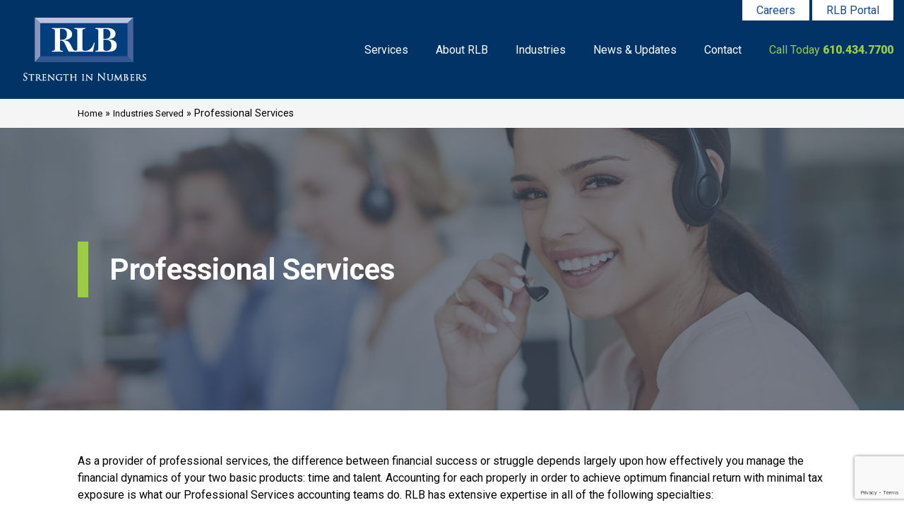

--- FILE ---
content_type: text/html; charset=utf-8
request_url: https://www.rlbaccountants.com/industries/professional-services/
body_size: 11290
content:

<!DOCTYPE html>
<html lang="en-us">
<head>
<meta http-equiv="Content-Type" content="text/html; charset=UTF-8" />
<meta name="viewport" content="width=device-width, initial-scale=1, maximum-scale=1"/>
<title>Professional Services - RLB Accountants</title>    
<meta name="keywords" content="RLB Accountants"/>
<meta name="description" content="RLB Accountants">
<meta name="resource-type" content="document" />
<meta name="copyright" content="RLB Accountants (c)" />
<meta name="author" content="James Nicnick, Keenan-Nagle Advertising, Inc."/>	

<meta name='robots' content='index, follow, max-image-preview:large, max-snippet:-1, max-video-preview:-1' />

	<!-- This site is optimized with the Yoast SEO plugin v26.6 - https://yoast.com/wordpress/plugins/seo/ -->
	<link rel="canonical" href="https://www.rlbaccountants.com/industries/professional-services/" />
	<meta property="og:locale" content="en_US" />
	<meta property="og:type" content="article" />
	<meta property="og:title" content="Professional Services - RLB Accountants" />
	<meta property="og:description" content="As a provider of professional services, the difference between financial success or struggle depends largely upon how effectively you manage the financial dynamics of your two basic products: time and talent. Accounting for each properly in order to achieve optimum financial return with minimal tax exposure is what our Professional Services accounting teams do. RLB [&hellip;]" />
	<meta property="og:url" content="https://www.rlbaccountants.com/industries/professional-services/" />
	<meta property="og:site_name" content="RLB Accountants" />
	<meta property="article:modified_time" content="2020-02-18T19:48:50+00:00" />
	<meta property="og:image" content="https://www.rlbaccountants.com/wp-content/uploads/2020/02/professional.jpg" />
	<meta property="og:image:width" content="1600" />
	<meta property="og:image:height" content="1065" />
	<meta property="og:image:type" content="image/jpeg" />
	<meta name="twitter:card" content="summary_large_image" />
	<script type="application/ld+json" class="yoast-schema-graph">{"@context":"https://schema.org","@graph":[{"@type":"WebPage","@id":"https://www.rlbaccountants.com/industries/professional-services/","url":"https://www.rlbaccountants.com/industries/professional-services/","name":"Professional Services - RLB Accountants","isPartOf":{"@id":"https://www.rlbaccountants.com/#website"},"primaryImageOfPage":{"@id":"https://www.rlbaccountants.com/industries/professional-services/#primaryimage"},"image":{"@id":"https://www.rlbaccountants.com/industries/professional-services/#primaryimage"},"thumbnailUrl":"https://www.rlbaccountants.com/wp-content/uploads/2020/02/professional.jpg","datePublished":"2019-12-03T19:01:01+00:00","dateModified":"2020-02-18T19:48:50+00:00","breadcrumb":{"@id":"https://www.rlbaccountants.com/industries/professional-services/#breadcrumb"},"inLanguage":"en-US","potentialAction":[{"@type":"ReadAction","target":["https://www.rlbaccountants.com/industries/professional-services/"]}]},{"@type":"ImageObject","inLanguage":"en-US","@id":"https://www.rlbaccountants.com/industries/professional-services/#primaryimage","url":"https://www.rlbaccountants.com/wp-content/uploads/2020/02/professional.jpg","contentUrl":"https://www.rlbaccountants.com/wp-content/uploads/2020/02/professional.jpg","width":1600,"height":1065,"caption":"Portrait of an attractive young woman working next to her team in a call center"},{"@type":"BreadcrumbList","@id":"https://www.rlbaccountants.com/industries/professional-services/#breadcrumb","itemListElement":[{"@type":"ListItem","position":1,"name":"Home","item":"https://www.rlbaccountants.com/"},{"@type":"ListItem","position":2,"name":"Industries Served","item":"https://www.rlbaccountants.com/industries/"},{"@type":"ListItem","position":3,"name":"Professional Services"}]},{"@type":"WebSite","@id":"https://www.rlbaccountants.com/#website","url":"https://www.rlbaccountants.com/","name":"RLB Accountants","description":"RLB Accountants","potentialAction":[{"@type":"SearchAction","target":{"@type":"EntryPoint","urlTemplate":"https://www.rlbaccountants.com/?s={search_term_string}"},"query-input":{"@type":"PropertyValueSpecification","valueRequired":true,"valueName":"search_term_string"}}],"inLanguage":"en-US"}]}</script>
	<!-- / Yoast SEO plugin. -->


<link rel='dns-prefetch' href='//fonts.googleapis.com' />
<link rel="alternate" title="oEmbed (JSON)" type="application/json+oembed" href="https://www.rlbaccountants.com/wp-json/oembed/1.0/embed?url=https%3A%2F%2Fwww.rlbaccountants.com%2Findustries%2Fprofessional-services%2F" />
<link rel="alternate" title="oEmbed (XML)" type="text/xml+oembed" href="https://www.rlbaccountants.com/wp-json/oembed/1.0/embed?url=https%3A%2F%2Fwww.rlbaccountants.com%2Findustries%2Fprofessional-services%2F&#038;format=xml" />
<style id='wp-img-auto-sizes-contain-inline-css' type='text/css'>
img:is([sizes=auto i],[sizes^="auto," i]){contain-intrinsic-size:3000px 1500px}
/*# sourceURL=wp-img-auto-sizes-contain-inline-css */
</style>
<style id='wp-emoji-styles-inline-css' type='text/css'>

	img.wp-smiley, img.emoji {
		display: inline !important;
		border: none !important;
		box-shadow: none !important;
		height: 1em !important;
		width: 1em !important;
		margin: 0 0.07em !important;
		vertical-align: -0.1em !important;
		background: none !important;
		padding: 0 !important;
	}
/*# sourceURL=wp-emoji-styles-inline-css */
</style>
<style id='wp-block-library-inline-css' type='text/css'>
:root{--wp-block-synced-color:#7a00df;--wp-block-synced-color--rgb:122,0,223;--wp-bound-block-color:var(--wp-block-synced-color);--wp-editor-canvas-background:#ddd;--wp-admin-theme-color:#007cba;--wp-admin-theme-color--rgb:0,124,186;--wp-admin-theme-color-darker-10:#006ba1;--wp-admin-theme-color-darker-10--rgb:0,107,160.5;--wp-admin-theme-color-darker-20:#005a87;--wp-admin-theme-color-darker-20--rgb:0,90,135;--wp-admin-border-width-focus:2px}@media (min-resolution:192dpi){:root{--wp-admin-border-width-focus:1.5px}}.wp-element-button{cursor:pointer}:root .has-very-light-gray-background-color{background-color:#eee}:root .has-very-dark-gray-background-color{background-color:#313131}:root .has-very-light-gray-color{color:#eee}:root .has-very-dark-gray-color{color:#313131}:root .has-vivid-green-cyan-to-vivid-cyan-blue-gradient-background{background:linear-gradient(135deg,#00d084,#0693e3)}:root .has-purple-crush-gradient-background{background:linear-gradient(135deg,#34e2e4,#4721fb 50%,#ab1dfe)}:root .has-hazy-dawn-gradient-background{background:linear-gradient(135deg,#faaca8,#dad0ec)}:root .has-subdued-olive-gradient-background{background:linear-gradient(135deg,#fafae1,#67a671)}:root .has-atomic-cream-gradient-background{background:linear-gradient(135deg,#fdd79a,#004a59)}:root .has-nightshade-gradient-background{background:linear-gradient(135deg,#330968,#31cdcf)}:root .has-midnight-gradient-background{background:linear-gradient(135deg,#020381,#2874fc)}:root{--wp--preset--font-size--normal:16px;--wp--preset--font-size--huge:42px}.has-regular-font-size{font-size:1em}.has-larger-font-size{font-size:2.625em}.has-normal-font-size{font-size:var(--wp--preset--font-size--normal)}.has-huge-font-size{font-size:var(--wp--preset--font-size--huge)}.has-text-align-center{text-align:center}.has-text-align-left{text-align:left}.has-text-align-right{text-align:right}.has-fit-text{white-space:nowrap!important}#end-resizable-editor-section{display:none}.aligncenter{clear:both}.items-justified-left{justify-content:flex-start}.items-justified-center{justify-content:center}.items-justified-right{justify-content:flex-end}.items-justified-space-between{justify-content:space-between}.screen-reader-text{border:0;clip-path:inset(50%);height:1px;margin:-1px;overflow:hidden;padding:0;position:absolute;width:1px;word-wrap:normal!important}.screen-reader-text:focus{background-color:#ddd;clip-path:none;color:#444;display:block;font-size:1em;height:auto;left:5px;line-height:normal;padding:15px 23px 14px;text-decoration:none;top:5px;width:auto;z-index:100000}html :where(.has-border-color){border-style:solid}html :where([style*=border-top-color]){border-top-style:solid}html :where([style*=border-right-color]){border-right-style:solid}html :where([style*=border-bottom-color]){border-bottom-style:solid}html :where([style*=border-left-color]){border-left-style:solid}html :where([style*=border-width]){border-style:solid}html :where([style*=border-top-width]){border-top-style:solid}html :where([style*=border-right-width]){border-right-style:solid}html :where([style*=border-bottom-width]){border-bottom-style:solid}html :where([style*=border-left-width]){border-left-style:solid}html :where(img[class*=wp-image-]){height:auto;max-width:100%}:where(figure){margin:0 0 1em}html :where(.is-position-sticky){--wp-admin--admin-bar--position-offset:var(--wp-admin--admin-bar--height,0px)}@media screen and (max-width:600px){html :where(.is-position-sticky){--wp-admin--admin-bar--position-offset:0px}}

/*# sourceURL=wp-block-library-inline-css */
</style><style id='global-styles-inline-css' type='text/css'>
:root{--wp--preset--aspect-ratio--square: 1;--wp--preset--aspect-ratio--4-3: 4/3;--wp--preset--aspect-ratio--3-4: 3/4;--wp--preset--aspect-ratio--3-2: 3/2;--wp--preset--aspect-ratio--2-3: 2/3;--wp--preset--aspect-ratio--16-9: 16/9;--wp--preset--aspect-ratio--9-16: 9/16;--wp--preset--color--black: #000000;--wp--preset--color--cyan-bluish-gray: #abb8c3;--wp--preset--color--white: #ffffff;--wp--preset--color--pale-pink: #f78da7;--wp--preset--color--vivid-red: #cf2e2e;--wp--preset--color--luminous-vivid-orange: #ff6900;--wp--preset--color--luminous-vivid-amber: #fcb900;--wp--preset--color--light-green-cyan: #7bdcb5;--wp--preset--color--vivid-green-cyan: #00d084;--wp--preset--color--pale-cyan-blue: #8ed1fc;--wp--preset--color--vivid-cyan-blue: #0693e3;--wp--preset--color--vivid-purple: #9b51e0;--wp--preset--gradient--vivid-cyan-blue-to-vivid-purple: linear-gradient(135deg,rgb(6,147,227) 0%,rgb(155,81,224) 100%);--wp--preset--gradient--light-green-cyan-to-vivid-green-cyan: linear-gradient(135deg,rgb(122,220,180) 0%,rgb(0,208,130) 100%);--wp--preset--gradient--luminous-vivid-amber-to-luminous-vivid-orange: linear-gradient(135deg,rgb(252,185,0) 0%,rgb(255,105,0) 100%);--wp--preset--gradient--luminous-vivid-orange-to-vivid-red: linear-gradient(135deg,rgb(255,105,0) 0%,rgb(207,46,46) 100%);--wp--preset--gradient--very-light-gray-to-cyan-bluish-gray: linear-gradient(135deg,rgb(238,238,238) 0%,rgb(169,184,195) 100%);--wp--preset--gradient--cool-to-warm-spectrum: linear-gradient(135deg,rgb(74,234,220) 0%,rgb(151,120,209) 20%,rgb(207,42,186) 40%,rgb(238,44,130) 60%,rgb(251,105,98) 80%,rgb(254,248,76) 100%);--wp--preset--gradient--blush-light-purple: linear-gradient(135deg,rgb(255,206,236) 0%,rgb(152,150,240) 100%);--wp--preset--gradient--blush-bordeaux: linear-gradient(135deg,rgb(254,205,165) 0%,rgb(254,45,45) 50%,rgb(107,0,62) 100%);--wp--preset--gradient--luminous-dusk: linear-gradient(135deg,rgb(255,203,112) 0%,rgb(199,81,192) 50%,rgb(65,88,208) 100%);--wp--preset--gradient--pale-ocean: linear-gradient(135deg,rgb(255,245,203) 0%,rgb(182,227,212) 50%,rgb(51,167,181) 100%);--wp--preset--gradient--electric-grass: linear-gradient(135deg,rgb(202,248,128) 0%,rgb(113,206,126) 100%);--wp--preset--gradient--midnight: linear-gradient(135deg,rgb(2,3,129) 0%,rgb(40,116,252) 100%);--wp--preset--font-size--small: 13px;--wp--preset--font-size--medium: 20px;--wp--preset--font-size--large: 36px;--wp--preset--font-size--x-large: 42px;--wp--preset--spacing--20: 0.44rem;--wp--preset--spacing--30: 0.67rem;--wp--preset--spacing--40: 1rem;--wp--preset--spacing--50: 1.5rem;--wp--preset--spacing--60: 2.25rem;--wp--preset--spacing--70: 3.38rem;--wp--preset--spacing--80: 5.06rem;--wp--preset--shadow--natural: 6px 6px 9px rgba(0, 0, 0, 0.2);--wp--preset--shadow--deep: 12px 12px 50px rgba(0, 0, 0, 0.4);--wp--preset--shadow--sharp: 6px 6px 0px rgba(0, 0, 0, 0.2);--wp--preset--shadow--outlined: 6px 6px 0px -3px rgb(255, 255, 255), 6px 6px rgb(0, 0, 0);--wp--preset--shadow--crisp: 6px 6px 0px rgb(0, 0, 0);}:where(.is-layout-flex){gap: 0.5em;}:where(.is-layout-grid){gap: 0.5em;}body .is-layout-flex{display: flex;}.is-layout-flex{flex-wrap: wrap;align-items: center;}.is-layout-flex > :is(*, div){margin: 0;}body .is-layout-grid{display: grid;}.is-layout-grid > :is(*, div){margin: 0;}:where(.wp-block-columns.is-layout-flex){gap: 2em;}:where(.wp-block-columns.is-layout-grid){gap: 2em;}:where(.wp-block-post-template.is-layout-flex){gap: 1.25em;}:where(.wp-block-post-template.is-layout-grid){gap: 1.25em;}.has-black-color{color: var(--wp--preset--color--black) !important;}.has-cyan-bluish-gray-color{color: var(--wp--preset--color--cyan-bluish-gray) !important;}.has-white-color{color: var(--wp--preset--color--white) !important;}.has-pale-pink-color{color: var(--wp--preset--color--pale-pink) !important;}.has-vivid-red-color{color: var(--wp--preset--color--vivid-red) !important;}.has-luminous-vivid-orange-color{color: var(--wp--preset--color--luminous-vivid-orange) !important;}.has-luminous-vivid-amber-color{color: var(--wp--preset--color--luminous-vivid-amber) !important;}.has-light-green-cyan-color{color: var(--wp--preset--color--light-green-cyan) !important;}.has-vivid-green-cyan-color{color: var(--wp--preset--color--vivid-green-cyan) !important;}.has-pale-cyan-blue-color{color: var(--wp--preset--color--pale-cyan-blue) !important;}.has-vivid-cyan-blue-color{color: var(--wp--preset--color--vivid-cyan-blue) !important;}.has-vivid-purple-color{color: var(--wp--preset--color--vivid-purple) !important;}.has-black-background-color{background-color: var(--wp--preset--color--black) !important;}.has-cyan-bluish-gray-background-color{background-color: var(--wp--preset--color--cyan-bluish-gray) !important;}.has-white-background-color{background-color: var(--wp--preset--color--white) !important;}.has-pale-pink-background-color{background-color: var(--wp--preset--color--pale-pink) !important;}.has-vivid-red-background-color{background-color: var(--wp--preset--color--vivid-red) !important;}.has-luminous-vivid-orange-background-color{background-color: var(--wp--preset--color--luminous-vivid-orange) !important;}.has-luminous-vivid-amber-background-color{background-color: var(--wp--preset--color--luminous-vivid-amber) !important;}.has-light-green-cyan-background-color{background-color: var(--wp--preset--color--light-green-cyan) !important;}.has-vivid-green-cyan-background-color{background-color: var(--wp--preset--color--vivid-green-cyan) !important;}.has-pale-cyan-blue-background-color{background-color: var(--wp--preset--color--pale-cyan-blue) !important;}.has-vivid-cyan-blue-background-color{background-color: var(--wp--preset--color--vivid-cyan-blue) !important;}.has-vivid-purple-background-color{background-color: var(--wp--preset--color--vivid-purple) !important;}.has-black-border-color{border-color: var(--wp--preset--color--black) !important;}.has-cyan-bluish-gray-border-color{border-color: var(--wp--preset--color--cyan-bluish-gray) !important;}.has-white-border-color{border-color: var(--wp--preset--color--white) !important;}.has-pale-pink-border-color{border-color: var(--wp--preset--color--pale-pink) !important;}.has-vivid-red-border-color{border-color: var(--wp--preset--color--vivid-red) !important;}.has-luminous-vivid-orange-border-color{border-color: var(--wp--preset--color--luminous-vivid-orange) !important;}.has-luminous-vivid-amber-border-color{border-color: var(--wp--preset--color--luminous-vivid-amber) !important;}.has-light-green-cyan-border-color{border-color: var(--wp--preset--color--light-green-cyan) !important;}.has-vivid-green-cyan-border-color{border-color: var(--wp--preset--color--vivid-green-cyan) !important;}.has-pale-cyan-blue-border-color{border-color: var(--wp--preset--color--pale-cyan-blue) !important;}.has-vivid-cyan-blue-border-color{border-color: var(--wp--preset--color--vivid-cyan-blue) !important;}.has-vivid-purple-border-color{border-color: var(--wp--preset--color--vivid-purple) !important;}.has-vivid-cyan-blue-to-vivid-purple-gradient-background{background: var(--wp--preset--gradient--vivid-cyan-blue-to-vivid-purple) !important;}.has-light-green-cyan-to-vivid-green-cyan-gradient-background{background: var(--wp--preset--gradient--light-green-cyan-to-vivid-green-cyan) !important;}.has-luminous-vivid-amber-to-luminous-vivid-orange-gradient-background{background: var(--wp--preset--gradient--luminous-vivid-amber-to-luminous-vivid-orange) !important;}.has-luminous-vivid-orange-to-vivid-red-gradient-background{background: var(--wp--preset--gradient--luminous-vivid-orange-to-vivid-red) !important;}.has-very-light-gray-to-cyan-bluish-gray-gradient-background{background: var(--wp--preset--gradient--very-light-gray-to-cyan-bluish-gray) !important;}.has-cool-to-warm-spectrum-gradient-background{background: var(--wp--preset--gradient--cool-to-warm-spectrum) !important;}.has-blush-light-purple-gradient-background{background: var(--wp--preset--gradient--blush-light-purple) !important;}.has-blush-bordeaux-gradient-background{background: var(--wp--preset--gradient--blush-bordeaux) !important;}.has-luminous-dusk-gradient-background{background: var(--wp--preset--gradient--luminous-dusk) !important;}.has-pale-ocean-gradient-background{background: var(--wp--preset--gradient--pale-ocean) !important;}.has-electric-grass-gradient-background{background: var(--wp--preset--gradient--electric-grass) !important;}.has-midnight-gradient-background{background: var(--wp--preset--gradient--midnight) !important;}.has-small-font-size{font-size: var(--wp--preset--font-size--small) !important;}.has-medium-font-size{font-size: var(--wp--preset--font-size--medium) !important;}.has-large-font-size{font-size: var(--wp--preset--font-size--large) !important;}.has-x-large-font-size{font-size: var(--wp--preset--font-size--x-large) !important;}
/*# sourceURL=global-styles-inline-css */
</style>

<style id='classic-theme-styles-inline-css' type='text/css'>
/*! This file is auto-generated */
.wp-block-button__link{color:#fff;background-color:#32373c;border-radius:9999px;box-shadow:none;text-decoration:none;padding:calc(.667em + 2px) calc(1.333em + 2px);font-size:1.125em}.wp-block-file__button{background:#32373c;color:#fff;text-decoration:none}
/*# sourceURL=/wp-includes/css/classic-themes.min.css */
</style>
<link rel='stylesheet' id='contact-form-7-css' href='https://www.rlbaccountants.com/wp-content/plugins/contact-form-7/includes/css/styles.css?ver=6.1.4' type='text/css' media='all' />
<link rel='stylesheet' id='sjb-fontawesome-css' href='https://www.rlbaccountants.com/wp-content/plugins/simple-job-board/includes/css/font-awesome.min.css?ver=5.15.4' type='text/css' media='all' />
<link rel='stylesheet' id='simple-job-board-jquery-ui-css' href='https://www.rlbaccountants.com/wp-content/plugins/simple-job-board/public/css/jquery-ui.css?ver=1.12.1' type='text/css' media='all' />
<link rel='stylesheet' id='simple-job-board-frontend-css' href='https://www.rlbaccountants.com/wp-content/plugins/simple-job-board/public/css/simple-job-board-public.css?ver=3.0.0' type='text/css' media='all' />
<link rel='stylesheet' id='google-css' href='https://fonts.googleapis.com/css?family=Muli:400,700,800|Roboto:300,300i,400,400i,500,500i,700,700i,900|Noto+Serif+JP:500,600,700,900|Catamaran:400,500,600,700,800,900' type='text/css' media='all' />
<link rel='stylesheet' id='standard_css-css' href='https://www.rlbaccountants.com/wp-content/themes/K-N2019theme/css/rlb.css?ver=1.0.0' type='text/css' media='all' />
<link rel='stylesheet' id='fontello_css-css' href='https://www.rlbaccountants.com/wp-content/themes/K-N2019theme/css/fontello.css?ver=6.9' type='text/css' media='all' />
<link rel='stylesheet' id='heateor_sss_frontend_css-css' href='https://www.rlbaccountants.com/wp-content/plugins/sassy-social-share/public/css/sassy-social-share-public.css?ver=3.3.79' type='text/css' media='all' />
<style id='heateor_sss_frontend_css-inline-css' type='text/css'>
.heateor_sss_button_instagram span.heateor_sss_svg,a.heateor_sss_instagram span.heateor_sss_svg{background:radial-gradient(circle at 30% 107%,#fdf497 0,#fdf497 5%,#fd5949 45%,#d6249f 60%,#285aeb 90%)}.heateor_sss_horizontal_sharing .heateor_sss_svg,.heateor_sss_standard_follow_icons_container .heateor_sss_svg{color:#fff;border-width:0px;border-style:solid;border-color:transparent}.heateor_sss_horizontal_sharing .heateorSssTCBackground{color:#666}.heateor_sss_horizontal_sharing span.heateor_sss_svg:hover,.heateor_sss_standard_follow_icons_container span.heateor_sss_svg:hover{border-color:transparent;}.heateor_sss_vertical_sharing span.heateor_sss_svg,.heateor_sss_floating_follow_icons_container span.heateor_sss_svg{color:#fff;border-width:0px;border-style:solid;border-color:transparent;}.heateor_sss_vertical_sharing .heateorSssTCBackground{color:#666;}.heateor_sss_vertical_sharing span.heateor_sss_svg:hover,.heateor_sss_floating_follow_icons_container span.heateor_sss_svg:hover{border-color:transparent;}
/*# sourceURL=heateor_sss_frontend_css-inline-css */
</style>
<script type="text/javascript" id="breeze-prefetch-js-extra">
/* <![CDATA[ */
var breeze_prefetch = {"local_url":"https://www.rlbaccountants.com","ignore_remote_prefetch":"1","ignore_list":["wp-admin","wp-login.php"]};
//# sourceURL=breeze-prefetch-js-extra
/* ]]> */
</script>
<script type="text/javascript" src="https://www.rlbaccountants.com/wp-content/plugins/breeze/assets/js/js-front-end/breeze-prefetch-links.min.js?ver=2.2.22" id="breeze-prefetch-js"></script>
<script type="text/javascript" src="https://www.rlbaccountants.com/wp-includes/js/jquery/jquery.min.js?ver=3.7.1" id="jquery-core-js"></script>
<script type="text/javascript" src="https://www.rlbaccountants.com/wp-includes/js/jquery/jquery-migrate.min.js?ver=3.4.1" id="jquery-migrate-js"></script>
<link rel="https://api.w.org/" href="https://www.rlbaccountants.com/wp-json/" /><link rel="alternate" title="JSON" type="application/json" href="https://www.rlbaccountants.com/wp-json/wp/v2/pages/491" /><link rel="EditURI" type="application/rsd+xml" title="RSD" href="https://www.rlbaccountants.com/xmlrpc.php?rsd" />
<meta name="generator" content="WordPress 6.9" />
<link rel='shortlink' href='https://www.rlbaccountants.com/?p=491' />
            
            <style type="text/css">.recentcomments a{display:inline !important;padding:0 !important;margin:0 !important;}</style>	
	
	
<!-- ACF Page Setting for header-clear -->

<body class="header-clears">
<div class="page-wrap">


<!--Header Begin-->
<header>
	<div class="content">
    	<div class="logo"><a href="https://www.rlbaccountants.com"><img src="https://www.rlbaccountants.com/wp-content/uploads/2024/08/rlb_logo_2.png" alt="RLB Accountants"/></a></div>

        
        <div class="mobile-trigger" id="DisplayNav"><span class="icon-menu"></span></div>
        
<!--        <div class="mobile-menu">
        	<ul>
            	<li class="nav-trigger nav-trigger-call" id="DisplayMobilePhone"><a href="tel:"><span class="icon-phone"></span></a></li>            	
                                <li class="nav-trigger" id="DisplayMobileSearch"><span class="icon-search"></span></li>
            	<li class="nav-trigger" id="DisplayMobileNav"><span class="icon-menu"></span></li>
            </ul>
        </div>-->
        <nav id="MainNav">
        <div class="mobile-trigger-close" id="CloseMobileNav"><span class="icon-cancel"></span></div>
					<div class="menu-main-menu-container"><ul id="menu-main-menu" class="menu"><li id="menu-item-146" class="menu-item menu-item-type-post_type menu-item-object-page menu-item-has-children menu-item-146"><a href="https://www.rlbaccountants.com/services/">Services</a>
<ul class="sub-menu">
	<li id="menu-item-150" class="menu-item menu-item-type-post_type menu-item-object-page menu-item-150"><a href="https://www.rlbaccountants.com/services/accounting/">Accounting</a></li>
	<li id="menu-item-149" class="menu-item menu-item-type-post_type menu-item-object-page menu-item-149"><a href="https://www.rlbaccountants.com/services/tax-services/">Taxes</a></li>
	<li id="menu-item-148" class="menu-item menu-item-type-post_type menu-item-object-page menu-item-148"><a href="https://www.rlbaccountants.com/services/personal-consulting/">Personal Consulting</a></li>
	<li id="menu-item-147" class="menu-item menu-item-type-post_type menu-item-object-page menu-item-147"><a href="https://www.rlbaccountants.com/services/business-consulting/">Business Consulting</a></li>
	<li id="menu-item-833" class="menu-item menu-item-type-post_type menu-item-object-page menu-item-833"><a href="https://www.rlbaccountants.com/services/remote-accounting-services/">Remote Accounting</a></li>
	<li id="menu-item-847" class="menu-item menu-item-type-post_type menu-item-object-page menu-item-847"><a href="https://www.rlbaccountants.com/services/data-management/">Data Analytics</a></li>
	<li id="menu-item-985" class="menu-item menu-item-type-post_type menu-item-object-page menu-item-985"><a href="https://www.rlbaccountants.com/services/rlbs-family-office/">RLB&#8217;s Family Office</a></li>
</ul>
</li>
<li id="menu-item-151" class="menu-item menu-item-type-post_type menu-item-object-page menu-item-has-children menu-item-151"><a href="https://www.rlbaccountants.com/about/">About RLB</a>
<ul class="sub-menu">
	<li id="menu-item-1030" class="menu-item menu-item-type-post_type menu-item-object-page menu-item-1030"><a href="https://www.rlbaccountants.com/about/">Our Firm</a></li>
	<li id="menu-item-1084" class="menu-item menu-item-type-post_type menu-item-object-page menu-item-1084"><a href="https://www.rlbaccountants.com/about/rlb-in-the-community/">Community</a></li>
	<li id="menu-item-1212" class="menu-item menu-item-type-post_type menu-item-object-page menu-item-1212"><a href="https://www.rlbaccountants.com/about/testimonials/">Client Testimonials</a></li>
	<li id="menu-item-1028" class="menu-item menu-item-type-post_type menu-item-object-page menu-item-1028"><a href="https://www.rlbaccountants.com/careers/">Careers at RLB</a></li>
</ul>
</li>
<li id="menu-item-153" class="menu-item menu-item-type-post_type menu-item-object-page current-page-ancestor current-menu-ancestor current-menu-parent current-page-parent current_page_parent current_page_ancestor menu-item-has-children menu-item-153"><a href="https://www.rlbaccountants.com/industries/">Industries</a>
<ul class="sub-menu">
	<li id="menu-item-503" class="menu-item menu-item-type-post_type menu-item-object-page menu-item-503"><a href="https://www.rlbaccountants.com/industries/real-estate-and-development/">Real Estate &#038; Development</a></li>
	<li id="menu-item-504" class="menu-item menu-item-type-post_type menu-item-object-page menu-item-504"><a href="https://www.rlbaccountants.com/industries/personal/">Wealth Management</a></li>
	<li id="menu-item-502" class="menu-item menu-item-type-post_type menu-item-object-page current-menu-item page_item page-item-491 current_page_item menu-item-502"><a href="https://www.rlbaccountants.com/industries/professional-services/" aria-current="page">Professional Services</a></li>
	<li id="menu-item-500" class="menu-item menu-item-type-post_type menu-item-object-page menu-item-500"><a href="https://www.rlbaccountants.com/industries/small-business/">Small Business</a></li>
	<li id="menu-item-501" class="menu-item menu-item-type-post_type menu-item-object-page menu-item-501"><a href="https://www.rlbaccountants.com/industries/manufacturing/">Manufacturing and Logistics</a></li>
	<li id="menu-item-499" class="menu-item menu-item-type-post_type menu-item-object-page menu-item-499"><a href="https://www.rlbaccountants.com/industries/healthcare/">Healthcare</a></li>
</ul>
</li>
<li id="menu-item-580" class="menu-item menu-item-type-post_type menu-item-object-page menu-item-580"><a href="https://www.rlbaccountants.com/news-updates/">News &#038; Updates</a></li>
<li id="menu-item-144" class="menu-item menu-item-type-post_type menu-item-object-page menu-item-144"><a href="https://www.rlbaccountants.com/contact/">Contact</a></li>
<li class="header-phone"><a href="tel:610-434-7700">Call Today <span class="bold">610.434.7700</span></a></li></ul></div>            
                    <div class="top-link">		
                <ul>
                    <li><a href="https://www.rlbaccountants.com/careers/">Careers</a></li>
                    <li><a href="https://secure.netlinksolution.com/nextgen/#/" target="_blank">RLB Portal</a></li>
                </ul>
            </div>
        
        </nav>
            
            
 
    </div>
</header>
<!--Header End-->

<main>
    
    
    <section class="content no-padding full-width breadcrumb">
	
        <div class="bread-crumbs">
           <p id="breadcrumbs"><span><span><a href="https://www.rlbaccountants.com/">Home</a></span> » <span><a href="https://www.rlbaccountants.com/industries/">Industries Served</a></span> » <span class="breadcrumb_last" aria-current="page">Professional Services</span></span></p>            
<!--            <p><a href="static_home.html">Home</a> • <a href="service-overview.html">Service Overview</a></p>-->
        </div>

    </section>
    
     
    
			 

			            
			<div class="page-title-image" style="background-image:url(https://www.rlbaccountants.com/wp-content/uploads/2020/02/professional.jpg);">
	<div class="page-title-cover page-title-color">
        <div class="page-title-inner">
            <div class="content">
                <h1>Professional Services</h1>               
            </div>
        </div>
    </div>
</div>            
            <!--Main-->
                            <section class="main-content general-services-area">
		            <div class="content">
            
                        <div class="content-inner">
							<p>As a provider of professional services, the difference between financial success or struggle depends largely upon how effectively you manage the financial dynamics of your two basic products: time and talent. Accounting for each properly in order to achieve optimum financial return with minimal tax exposure is what our Professional Services accounting teams do. RLB has extensive expertise in all of the following specialties:</p>
                             
                        </div>
                      	
<!-- Beginning of Page Content Block Area -->
                        
                                                    <div class="content-inner industry-list">
                                <h3>Professional Service Industries Served:</h3>
                                
                                                                <ul>
                                                                    <li>Advertising, Marketing, Communications</li>
                                                                    <li>Architecture, Civil Engineering, Site Planning</li>
                                                                    <li>Attorneys and Legal Practices</li>
                                                                    <li>Business Advisors</li>
                                                                    <li>Financial and Insurance</li>
                                                                    <li>HR Recruiters and Consultants</li>
                                                                    <li>Information Technology</li>
                                                                    <li>Wealth Management </li>
                                                                </ul>
                                                                
                            </div>	
                                                
                    </div>
                </section>
                
            			<!--End Main-->
			<!-- Beginning of Page Content Block Area -->
			
            


                   <!--Section Begins--->
</div>
</section>
                    <section class="content bg-grey full-width">

                        <div class="flex-wrap">

                            <div class="content-half">

                                <h2>Get Started with RLB</h2>

                                <p></p>

                                <div class="flex-wrap">
                                                                   
                                    <div class="icon">

                                    <h3>Allentown</h3>

                                        <p>P&nbsp;: <a href="tel:(610) 434-7700">(610) 434-7700</a></p>
                                        <address><p>645 Hamilton Street<br />
Suite 602<br />
Allentown, PA 18101</p>
</address>

                                    </div>
                                                                        
                                    <div class="icon">

                                    <h3>Easton</h3>

                                        <p>P&nbsp;: <a href="tel:(484) 546-0650">(484) 546-0650</a></p>
                                        <address><p>2857 Nazareth Road<br />
Suite 107<br />
Easton, PA 18045</p>
</address>

                                    </div>
                                                                        
                                    <div class="icon">

                                    <h3>Stroudsburg</h3>

                                        <p>P&nbsp;: <a href="tel:(570) 421-7434">(570) 421-7434</a></p>
                                        <address><p>814 Main St.<br />
Suite 100<br />
Stroudsburg, PA 18360</p>
</address>

                                    </div>
                                    


                                </div>

                            </div>

                            <div class="content-half">

                                <div class="rlb-form">
                                      
<div class="wpcf7 no-js" id="wpcf7-f620-o1" lang="en" dir="ltr" data-wpcf7-id="620">
<div class="screen-reader-response"><p role="status" aria-live="polite" aria-atomic="true"></p> <ul></ul></div>
<form action="/industries/professional-services/#wpcf7-f620-o1" method="post" class="wpcf7-form init" aria-label="Contact form" novalidate="novalidate" data-status="init">
<fieldset class="hidden-fields-container"><input type="hidden" name="_wpcf7" value="620" /><input type="hidden" name="_wpcf7_version" value="6.1.4" /><input type="hidden" name="_wpcf7_locale" value="en" /><input type="hidden" name="_wpcf7_unit_tag" value="wpcf7-f620-o1" /><input type="hidden" name="_wpcf7_container_post" value="0" /><input type="hidden" name="_wpcf7_posted_data_hash" value="" /><input type="hidden" name="_wpcf7_recaptcha_response" value="" />
</fieldset>
<p><label> Your Name (required)<br />
<span class="wpcf7-form-control-wrap" data-name="your-name"><input size="40" maxlength="400" class="wpcf7-form-control wpcf7-text wpcf7-validates-as-required" aria-required="true" aria-invalid="false" value="" type="text" name="your-name" /></span> </label>
</p>
<p><label> Your Email (required)<br />
<span class="wpcf7-form-control-wrap" data-name="your-email"><input size="40" maxlength="400" class="wpcf7-form-control wpcf7-email wpcf7-validates-as-required wpcf7-text wpcf7-validates-as-email" aria-required="true" aria-invalid="false" value="" type="email" name="your-email" /></span> </label>
</p>
<p><label> Phone<br />
<span class="wpcf7-form-control-wrap" data-name="phone"><input size="40" maxlength="400" class="wpcf7-form-control wpcf7-tel wpcf7-text wpcf7-validates-as-tel" aria-invalid="false" value="" type="tel" name="phone" /></span></label>
</p>
<p><label> Message<br />
<span class="wpcf7-form-control-wrap" data-name="your-message"><textarea cols="40" rows="10" maxlength="2000" class="wpcf7-form-control wpcf7-textarea" aria-invalid="false" name="your-message"></textarea></span> </label>
</p>
<p><input class="wpcf7-form-control wpcf7-submit has-spinner" type="submit" value="Send" />
</p><div class="wpcf7-response-output" aria-hidden="true"></div>
</form>
</div>
 
                                    
                                     <!-- <form action="/action_page.php">
                                        <label for="fname">Name</label>
                                        <input type="text" id="name" name="name" placeholder="Your name..">

                                        <label for="lname">Email</label>
                                        <input type="text" id="email" name="email" placeholder="Your email..">

                                        <label for="lname">Phone Number</label>
                                        <input type="text" id="phone" name="phonenumber" placeholder="Your phone number..">

                                        <!--<label for="country">Country</label>
                                        <select id="country" name="country">
                                          <option value="australia">Australia</option>
                                          <option value="canada">Canada</option>
                                          <option value="usa">USA</option>
                                        </select>

                                        <label for="subject">Subject</label>
                                        <textarea id="subject" name="subject" placeholder="Write something.." style="height:200px"></textarea>

                                        <input type="submit" value="Submit">

                                      </form>-->
                                    </div>



                            </div>

                        </div>

                    </section>

                <!--Section Ends--->





</main>

<!--Footer-->
<footer>
    <div class="content">
    
		<div class="content-half">
			
			<div class="logo-wrap">
		
			<div class="logo"><a href="https://www.rlbaccountants.com"><img src="https://www.rlbaccountants.com/wp-content/uploads/2024/08/rlb_logo_2.png" alt="RLB Accountants"/></a></div>
				
			</div>
		
			<div class="flex-wrap">
					                                     
                                    <div class="icon">

                                    <h3>Allentown</h3>

                                        <p>P&nbsp;: <a href="tel:(610) 434-7700">(610) 434-7700</a></p>
                                        <address><p>645 Hamilton Street<br />
Suite 602<br />
Allentown, PA 18101</p>
</address>

                                    </div>
                                                                        
                                    <div class="icon">

                                    <h3>Easton</h3>

                                        <p>P&nbsp;: <a href="tel:(484) 546-0650">(484) 546-0650</a></p>
                                        <address><p>2857 Nazareth Road<br />
Suite 107<br />
Easton, PA 18045</p>
</address>

                                    </div>
                                                                        
                                    <div class="icon">

                                    <h3>Stroudsburg</h3>

                                        <p>P&nbsp;: <a href="tel:(570) 421-7434">(570) 421-7434</a></p>
                                        <address><p>814 Main St.<br />
Suite 100<br />
Stroudsburg, PA 18360</p>
</address>

                                    </div>
                                    
					
				
				</div>
			
			
		</div>
		
		<div class="content-half">
		
				<div class="bottom-link position-clear">

						<ul>

						<li><a href="https://www.rlbaccountants.com/careers/">Careers</a></li>
						<li><a href="https://secure.netlinksolution.com/nextgen/#/">RLB Portal</a></li>

						</ul>

					</div>
		
            
            <div class="menu-footer-container"><ul id="menu-footer" class="menu"><li id="menu-item-273" class="menu-item menu-item-type-post_type menu-item-object-page menu-item-273"><a href="https://www.rlbaccountants.com/services/">Our Services</a></li>
<li id="menu-item-272" class="menu-item menu-item-type-post_type menu-item-object-page menu-item-272"><a href="https://www.rlbaccountants.com/about/">About Us</a></li>
<li id="menu-item-271" class="menu-item menu-item-type-post_type menu-item-object-page current-page-ancestor menu-item-271"><a href="https://www.rlbaccountants.com/industries/">Industries Served</a></li>
<li id="menu-item-584" class="menu-item menu-item-type-post_type menu-item-object-page menu-item-584"><a href="https://www.rlbaccountants.com/news-updates/">News &#038; Updates</a></li>
<li id="menu-item-270" class="menu-item menu-item-type-post_type menu-item-object-page menu-item-270"><a href="https://www.rlbaccountants.com/contact/">Contact Us</a></li>
</ul></div>            

			
			<div class="flex-wrap">
			                  
                
				<a href="https://www.facebook.com/RLBAccountants/?ref=br_rs" target="_blank"><img src="https://www.rlbaccountants.com/wp-content/themes/K-N2019theme/images/fb.png" alt="social"></a>
			                 
                
				<a href="https://twitter.com/RLBAccountants" target="_blank"><img src="https://www.rlbaccountants.com/wp-content/themes/K-N2019theme/images/tweet.png" alt="social"></a>
			                 
                
				<a href="https://www.linkedin.com/company/regan-levin-bloss-brown-&#038;-savchak-p.c./" target="_blank"><img src="https://www.rlbaccountants.com/wp-content/themes/K-N2019theme/images/linkedin-logo.png" alt="social"></a>
			 			</div>
			
		</div>
		
		
    </div>
	
	      <div class="disclaimer content" id="disclaimer">
        <p>*RLB is the brand name under which RLB Accountants and RLB Advisors provide professional services. RLB Accountants and RLB Advisors practice as an alternative practice structure in accordance with the AICPA Code of Professional Conduct and applicable law, regulations and professional standards. RLB Accountants is a licensed independent CPA firm that provides attest services to its clients. RLB Advisors and its subsidiary entities, which are not licensed CPA firms, provide tax, advisory, and other non-attest services to its clients. The entities falling under the RLB brand are independently owned and are not liable for the services provided by any other entity providing the services under the RLB brand. Our use of the terms &#8220;our firm&#8221; and &#8220;we&#8221; and &#8220;us&#8221; and terms of similar import, denote the alternative practice structure conducted by RLB Accountants and RLB Advisors.</p>

        </div>
    	
</footer>
<!--End Footer-->


</div><!--End Page Wrap-->
<script type="speculationrules">
{"prefetch":[{"source":"document","where":{"and":[{"href_matches":"/*"},{"not":{"href_matches":["/wp-*.php","/wp-admin/*","/wp-content/uploads/*","/wp-content/*","/wp-content/plugins/*","/wp-content/themes/K-N2019theme/*","/*\\?(.+)"]}},{"not":{"selector_matches":"a[rel~=\"nofollow\"]"}},{"not":{"selector_matches":".no-prefetch, .no-prefetch a"}}]},"eagerness":"conservative"}]}
</script>
<script type="text/javascript" src="https://www.rlbaccountants.com/wp-includes/js/dist/hooks.min.js?ver=dd5603f07f9220ed27f1" id="wp-hooks-js"></script>
<script type="text/javascript" src="https://www.rlbaccountants.com/wp-includes/js/dist/i18n.min.js?ver=c26c3dc7bed366793375" id="wp-i18n-js"></script>
<script type="text/javascript" id="wp-i18n-js-after">
/* <![CDATA[ */
wp.i18n.setLocaleData( { 'text direction\u0004ltr': [ 'ltr' ] } );
//# sourceURL=wp-i18n-js-after
/* ]]> */
</script>
<script type="text/javascript" src="https://www.rlbaccountants.com/wp-content/plugins/contact-form-7/includes/swv/js/index.js?ver=6.1.4" id="swv-js"></script>
<script type="text/javascript" id="contact-form-7-js-before">
/* <![CDATA[ */
var wpcf7 = {
    "api": {
        "root": "https:\/\/www.rlbaccountants.com\/wp-json\/",
        "namespace": "contact-form-7\/v1"
    },
    "cached": 1
};
//# sourceURL=contact-form-7-js-before
/* ]]> */
</script>
<script type="text/javascript" src="https://www.rlbaccountants.com/wp-content/plugins/contact-form-7/includes/js/index.js?ver=6.1.4" id="contact-form-7-js"></script>
<script type="text/javascript" src="https://www.rlbaccountants.com/wp-content/plugins/simple-job-board/public/js/jquery.validate.min.js?ver=1.19.5" id="jquery-validation-js"></script>
<script type="text/javascript" src="https://www.rlbaccountants.com/wp-content/themes/K-N2019theme/js/jquery.js?ver=6.9" id="jquery_js-js"></script>
<script type="text/javascript" src="https://www.rlbaccountants.com/wp-content/themes/K-N2019theme/js/countup.js?ver=6.9" id="countup_js-js"></script>
<script type="text/javascript" src="https://www.rlbaccountants.com/wp-content/themes/K-N2019theme/js/functions.js?ver=6.9" id="functions_js-js"></script>
<script type="text/javascript" src="https://www.rlbaccountants.com/wp-content/themes/K-N2019theme/js/fadeup.js?ver=6.9" id="fadeup_js-js"></script>
<script type="text/javascript" id="heateor_sss_sharing_js-js-before">
/* <![CDATA[ */
function heateorSssLoadEvent(e) {var t=window.onload;if (typeof window.onload!="function") {window.onload=e}else{window.onload=function() {t();e()}}};	var heateorSssSharingAjaxUrl = 'https://www.rlbaccountants.com/wp-admin/admin-ajax.php', heateorSssCloseIconPath = 'https://www.rlbaccountants.com/wp-content/plugins/sassy-social-share/public/../images/close.png', heateorSssPluginIconPath = 'https://www.rlbaccountants.com/wp-content/plugins/sassy-social-share/public/../images/logo.png', heateorSssHorizontalSharingCountEnable = 0, heateorSssVerticalSharingCountEnable = 0, heateorSssSharingOffset = -10; var heateorSssMobileStickySharingEnabled = 0;var heateorSssCopyLinkMessage = "Link copied.";var heateorSssUrlCountFetched = [], heateorSssSharesText = 'Shares', heateorSssShareText = 'Share';function heateorSssPopup(e) {window.open(e,"popUpWindow","height=400,width=600,left=400,top=100,resizable,scrollbars,toolbar=0,personalbar=0,menubar=no,location=no,directories=no,status")}
//# sourceURL=heateor_sss_sharing_js-js-before
/* ]]> */
</script>
<script type="text/javascript" src="https://www.rlbaccountants.com/wp-content/plugins/sassy-social-share/public/js/sassy-social-share-public.js?ver=3.3.79" id="heateor_sss_sharing_js-js"></script>
<script type="text/javascript" src="https://www.google.com/recaptcha/api.js?render=6LdIlNwZAAAAANO7kuS5ulsM43iktp7V6UOnbXwq&amp;ver=3.0" id="google-recaptcha-js"></script>
<script type="text/javascript" src="https://www.rlbaccountants.com/wp-includes/js/dist/vendor/wp-polyfill.min.js?ver=3.15.0" id="wp-polyfill-js"></script>
<script type="text/javascript" id="wpcf7-recaptcha-js-before">
/* <![CDATA[ */
var wpcf7_recaptcha = {
    "sitekey": "6LdIlNwZAAAAANO7kuS5ulsM43iktp7V6UOnbXwq",
    "actions": {
        "homepage": "homepage",
        "contactform": "contactform"
    }
};
//# sourceURL=wpcf7-recaptcha-js-before
/* ]]> */
</script>
<script type="text/javascript" src="https://www.rlbaccountants.com/wp-content/plugins/contact-form-7/modules/recaptcha/index.js?ver=6.1.4" id="wpcf7-recaptcha-js"></script>
<script id="wp-emoji-settings" type="application/json">
{"baseUrl":"https://s.w.org/images/core/emoji/17.0.2/72x72/","ext":".png","svgUrl":"https://s.w.org/images/core/emoji/17.0.2/svg/","svgExt":".svg","source":{"concatemoji":"https://www.rlbaccountants.com/wp-includes/js/wp-emoji-release.min.js?ver=6.9"}}
</script>
<script type="module">
/* <![CDATA[ */
/*! This file is auto-generated */
const a=JSON.parse(document.getElementById("wp-emoji-settings").textContent),o=(window._wpemojiSettings=a,"wpEmojiSettingsSupports"),s=["flag","emoji"];function i(e){try{var t={supportTests:e,timestamp:(new Date).valueOf()};sessionStorage.setItem(o,JSON.stringify(t))}catch(e){}}function c(e,t,n){e.clearRect(0,0,e.canvas.width,e.canvas.height),e.fillText(t,0,0);t=new Uint32Array(e.getImageData(0,0,e.canvas.width,e.canvas.height).data);e.clearRect(0,0,e.canvas.width,e.canvas.height),e.fillText(n,0,0);const a=new Uint32Array(e.getImageData(0,0,e.canvas.width,e.canvas.height).data);return t.every((e,t)=>e===a[t])}function p(e,t){e.clearRect(0,0,e.canvas.width,e.canvas.height),e.fillText(t,0,0);var n=e.getImageData(16,16,1,1);for(let e=0;e<n.data.length;e++)if(0!==n.data[e])return!1;return!0}function u(e,t,n,a){switch(t){case"flag":return n(e,"\ud83c\udff3\ufe0f\u200d\u26a7\ufe0f","\ud83c\udff3\ufe0f\u200b\u26a7\ufe0f")?!1:!n(e,"\ud83c\udde8\ud83c\uddf6","\ud83c\udde8\u200b\ud83c\uddf6")&&!n(e,"\ud83c\udff4\udb40\udc67\udb40\udc62\udb40\udc65\udb40\udc6e\udb40\udc67\udb40\udc7f","\ud83c\udff4\u200b\udb40\udc67\u200b\udb40\udc62\u200b\udb40\udc65\u200b\udb40\udc6e\u200b\udb40\udc67\u200b\udb40\udc7f");case"emoji":return!a(e,"\ud83e\u1fac8")}return!1}function f(e,t,n,a){let r;const o=(r="undefined"!=typeof WorkerGlobalScope&&self instanceof WorkerGlobalScope?new OffscreenCanvas(300,150):document.createElement("canvas")).getContext("2d",{willReadFrequently:!0}),s=(o.textBaseline="top",o.font="600 32px Arial",{});return e.forEach(e=>{s[e]=t(o,e,n,a)}),s}function r(e){var t=document.createElement("script");t.src=e,t.defer=!0,document.head.appendChild(t)}a.supports={everything:!0,everythingExceptFlag:!0},new Promise(t=>{let n=function(){try{var e=JSON.parse(sessionStorage.getItem(o));if("object"==typeof e&&"number"==typeof e.timestamp&&(new Date).valueOf()<e.timestamp+604800&&"object"==typeof e.supportTests)return e.supportTests}catch(e){}return null}();if(!n){if("undefined"!=typeof Worker&&"undefined"!=typeof OffscreenCanvas&&"undefined"!=typeof URL&&URL.createObjectURL&&"undefined"!=typeof Blob)try{var e="postMessage("+f.toString()+"("+[JSON.stringify(s),u.toString(),c.toString(),p.toString()].join(",")+"));",a=new Blob([e],{type:"text/javascript"});const r=new Worker(URL.createObjectURL(a),{name:"wpTestEmojiSupports"});return void(r.onmessage=e=>{i(n=e.data),r.terminate(),t(n)})}catch(e){}i(n=f(s,u,c,p))}t(n)}).then(e=>{for(const n in e)a.supports[n]=e[n],a.supports.everything=a.supports.everything&&a.supports[n],"flag"!==n&&(a.supports.everythingExceptFlag=a.supports.everythingExceptFlag&&a.supports[n]);var t;a.supports.everythingExceptFlag=a.supports.everythingExceptFlag&&!a.supports.flag,a.supports.everything||((t=a.source||{}).concatemoji?r(t.concatemoji):t.wpemoji&&t.twemoji&&(r(t.twemoji),r(t.wpemoji)))});
//# sourceURL=https://www.rlbaccountants.com/wp-includes/js/wp-emoji-loader.min.js
/* ]]> */
</script>
 
</body>
</html>




 
<!-- Cache served by breeze CACHE (Desktop) - Last modified: Tue, 13 Jan 2026 15:16:15 GMT -->


--- FILE ---
content_type: text/html; charset=utf-8
request_url: https://www.google.com/recaptcha/api2/anchor?ar=1&k=6LdIlNwZAAAAANO7kuS5ulsM43iktp7V6UOnbXwq&co=aHR0cHM6Ly93d3cucmxiYWNjb3VudGFudHMuY29tOjQ0Mw..&hl=en&v=PoyoqOPhxBO7pBk68S4YbpHZ&size=invisible&anchor-ms=20000&execute-ms=30000&cb=14f2ssgly90l
body_size: 48412
content:
<!DOCTYPE HTML><html dir="ltr" lang="en"><head><meta http-equiv="Content-Type" content="text/html; charset=UTF-8">
<meta http-equiv="X-UA-Compatible" content="IE=edge">
<title>reCAPTCHA</title>
<style type="text/css">
/* cyrillic-ext */
@font-face {
  font-family: 'Roboto';
  font-style: normal;
  font-weight: 400;
  font-stretch: 100%;
  src: url(//fonts.gstatic.com/s/roboto/v48/KFO7CnqEu92Fr1ME7kSn66aGLdTylUAMa3GUBHMdazTgWw.woff2) format('woff2');
  unicode-range: U+0460-052F, U+1C80-1C8A, U+20B4, U+2DE0-2DFF, U+A640-A69F, U+FE2E-FE2F;
}
/* cyrillic */
@font-face {
  font-family: 'Roboto';
  font-style: normal;
  font-weight: 400;
  font-stretch: 100%;
  src: url(//fonts.gstatic.com/s/roboto/v48/KFO7CnqEu92Fr1ME7kSn66aGLdTylUAMa3iUBHMdazTgWw.woff2) format('woff2');
  unicode-range: U+0301, U+0400-045F, U+0490-0491, U+04B0-04B1, U+2116;
}
/* greek-ext */
@font-face {
  font-family: 'Roboto';
  font-style: normal;
  font-weight: 400;
  font-stretch: 100%;
  src: url(//fonts.gstatic.com/s/roboto/v48/KFO7CnqEu92Fr1ME7kSn66aGLdTylUAMa3CUBHMdazTgWw.woff2) format('woff2');
  unicode-range: U+1F00-1FFF;
}
/* greek */
@font-face {
  font-family: 'Roboto';
  font-style: normal;
  font-weight: 400;
  font-stretch: 100%;
  src: url(//fonts.gstatic.com/s/roboto/v48/KFO7CnqEu92Fr1ME7kSn66aGLdTylUAMa3-UBHMdazTgWw.woff2) format('woff2');
  unicode-range: U+0370-0377, U+037A-037F, U+0384-038A, U+038C, U+038E-03A1, U+03A3-03FF;
}
/* math */
@font-face {
  font-family: 'Roboto';
  font-style: normal;
  font-weight: 400;
  font-stretch: 100%;
  src: url(//fonts.gstatic.com/s/roboto/v48/KFO7CnqEu92Fr1ME7kSn66aGLdTylUAMawCUBHMdazTgWw.woff2) format('woff2');
  unicode-range: U+0302-0303, U+0305, U+0307-0308, U+0310, U+0312, U+0315, U+031A, U+0326-0327, U+032C, U+032F-0330, U+0332-0333, U+0338, U+033A, U+0346, U+034D, U+0391-03A1, U+03A3-03A9, U+03B1-03C9, U+03D1, U+03D5-03D6, U+03F0-03F1, U+03F4-03F5, U+2016-2017, U+2034-2038, U+203C, U+2040, U+2043, U+2047, U+2050, U+2057, U+205F, U+2070-2071, U+2074-208E, U+2090-209C, U+20D0-20DC, U+20E1, U+20E5-20EF, U+2100-2112, U+2114-2115, U+2117-2121, U+2123-214F, U+2190, U+2192, U+2194-21AE, U+21B0-21E5, U+21F1-21F2, U+21F4-2211, U+2213-2214, U+2216-22FF, U+2308-230B, U+2310, U+2319, U+231C-2321, U+2336-237A, U+237C, U+2395, U+239B-23B7, U+23D0, U+23DC-23E1, U+2474-2475, U+25AF, U+25B3, U+25B7, U+25BD, U+25C1, U+25CA, U+25CC, U+25FB, U+266D-266F, U+27C0-27FF, U+2900-2AFF, U+2B0E-2B11, U+2B30-2B4C, U+2BFE, U+3030, U+FF5B, U+FF5D, U+1D400-1D7FF, U+1EE00-1EEFF;
}
/* symbols */
@font-face {
  font-family: 'Roboto';
  font-style: normal;
  font-weight: 400;
  font-stretch: 100%;
  src: url(//fonts.gstatic.com/s/roboto/v48/KFO7CnqEu92Fr1ME7kSn66aGLdTylUAMaxKUBHMdazTgWw.woff2) format('woff2');
  unicode-range: U+0001-000C, U+000E-001F, U+007F-009F, U+20DD-20E0, U+20E2-20E4, U+2150-218F, U+2190, U+2192, U+2194-2199, U+21AF, U+21E6-21F0, U+21F3, U+2218-2219, U+2299, U+22C4-22C6, U+2300-243F, U+2440-244A, U+2460-24FF, U+25A0-27BF, U+2800-28FF, U+2921-2922, U+2981, U+29BF, U+29EB, U+2B00-2BFF, U+4DC0-4DFF, U+FFF9-FFFB, U+10140-1018E, U+10190-1019C, U+101A0, U+101D0-101FD, U+102E0-102FB, U+10E60-10E7E, U+1D2C0-1D2D3, U+1D2E0-1D37F, U+1F000-1F0FF, U+1F100-1F1AD, U+1F1E6-1F1FF, U+1F30D-1F30F, U+1F315, U+1F31C, U+1F31E, U+1F320-1F32C, U+1F336, U+1F378, U+1F37D, U+1F382, U+1F393-1F39F, U+1F3A7-1F3A8, U+1F3AC-1F3AF, U+1F3C2, U+1F3C4-1F3C6, U+1F3CA-1F3CE, U+1F3D4-1F3E0, U+1F3ED, U+1F3F1-1F3F3, U+1F3F5-1F3F7, U+1F408, U+1F415, U+1F41F, U+1F426, U+1F43F, U+1F441-1F442, U+1F444, U+1F446-1F449, U+1F44C-1F44E, U+1F453, U+1F46A, U+1F47D, U+1F4A3, U+1F4B0, U+1F4B3, U+1F4B9, U+1F4BB, U+1F4BF, U+1F4C8-1F4CB, U+1F4D6, U+1F4DA, U+1F4DF, U+1F4E3-1F4E6, U+1F4EA-1F4ED, U+1F4F7, U+1F4F9-1F4FB, U+1F4FD-1F4FE, U+1F503, U+1F507-1F50B, U+1F50D, U+1F512-1F513, U+1F53E-1F54A, U+1F54F-1F5FA, U+1F610, U+1F650-1F67F, U+1F687, U+1F68D, U+1F691, U+1F694, U+1F698, U+1F6AD, U+1F6B2, U+1F6B9-1F6BA, U+1F6BC, U+1F6C6-1F6CF, U+1F6D3-1F6D7, U+1F6E0-1F6EA, U+1F6F0-1F6F3, U+1F6F7-1F6FC, U+1F700-1F7FF, U+1F800-1F80B, U+1F810-1F847, U+1F850-1F859, U+1F860-1F887, U+1F890-1F8AD, U+1F8B0-1F8BB, U+1F8C0-1F8C1, U+1F900-1F90B, U+1F93B, U+1F946, U+1F984, U+1F996, U+1F9E9, U+1FA00-1FA6F, U+1FA70-1FA7C, U+1FA80-1FA89, U+1FA8F-1FAC6, U+1FACE-1FADC, U+1FADF-1FAE9, U+1FAF0-1FAF8, U+1FB00-1FBFF;
}
/* vietnamese */
@font-face {
  font-family: 'Roboto';
  font-style: normal;
  font-weight: 400;
  font-stretch: 100%;
  src: url(//fonts.gstatic.com/s/roboto/v48/KFO7CnqEu92Fr1ME7kSn66aGLdTylUAMa3OUBHMdazTgWw.woff2) format('woff2');
  unicode-range: U+0102-0103, U+0110-0111, U+0128-0129, U+0168-0169, U+01A0-01A1, U+01AF-01B0, U+0300-0301, U+0303-0304, U+0308-0309, U+0323, U+0329, U+1EA0-1EF9, U+20AB;
}
/* latin-ext */
@font-face {
  font-family: 'Roboto';
  font-style: normal;
  font-weight: 400;
  font-stretch: 100%;
  src: url(//fonts.gstatic.com/s/roboto/v48/KFO7CnqEu92Fr1ME7kSn66aGLdTylUAMa3KUBHMdazTgWw.woff2) format('woff2');
  unicode-range: U+0100-02BA, U+02BD-02C5, U+02C7-02CC, U+02CE-02D7, U+02DD-02FF, U+0304, U+0308, U+0329, U+1D00-1DBF, U+1E00-1E9F, U+1EF2-1EFF, U+2020, U+20A0-20AB, U+20AD-20C0, U+2113, U+2C60-2C7F, U+A720-A7FF;
}
/* latin */
@font-face {
  font-family: 'Roboto';
  font-style: normal;
  font-weight: 400;
  font-stretch: 100%;
  src: url(//fonts.gstatic.com/s/roboto/v48/KFO7CnqEu92Fr1ME7kSn66aGLdTylUAMa3yUBHMdazQ.woff2) format('woff2');
  unicode-range: U+0000-00FF, U+0131, U+0152-0153, U+02BB-02BC, U+02C6, U+02DA, U+02DC, U+0304, U+0308, U+0329, U+2000-206F, U+20AC, U+2122, U+2191, U+2193, U+2212, U+2215, U+FEFF, U+FFFD;
}
/* cyrillic-ext */
@font-face {
  font-family: 'Roboto';
  font-style: normal;
  font-weight: 500;
  font-stretch: 100%;
  src: url(//fonts.gstatic.com/s/roboto/v48/KFO7CnqEu92Fr1ME7kSn66aGLdTylUAMa3GUBHMdazTgWw.woff2) format('woff2');
  unicode-range: U+0460-052F, U+1C80-1C8A, U+20B4, U+2DE0-2DFF, U+A640-A69F, U+FE2E-FE2F;
}
/* cyrillic */
@font-face {
  font-family: 'Roboto';
  font-style: normal;
  font-weight: 500;
  font-stretch: 100%;
  src: url(//fonts.gstatic.com/s/roboto/v48/KFO7CnqEu92Fr1ME7kSn66aGLdTylUAMa3iUBHMdazTgWw.woff2) format('woff2');
  unicode-range: U+0301, U+0400-045F, U+0490-0491, U+04B0-04B1, U+2116;
}
/* greek-ext */
@font-face {
  font-family: 'Roboto';
  font-style: normal;
  font-weight: 500;
  font-stretch: 100%;
  src: url(//fonts.gstatic.com/s/roboto/v48/KFO7CnqEu92Fr1ME7kSn66aGLdTylUAMa3CUBHMdazTgWw.woff2) format('woff2');
  unicode-range: U+1F00-1FFF;
}
/* greek */
@font-face {
  font-family: 'Roboto';
  font-style: normal;
  font-weight: 500;
  font-stretch: 100%;
  src: url(//fonts.gstatic.com/s/roboto/v48/KFO7CnqEu92Fr1ME7kSn66aGLdTylUAMa3-UBHMdazTgWw.woff2) format('woff2');
  unicode-range: U+0370-0377, U+037A-037F, U+0384-038A, U+038C, U+038E-03A1, U+03A3-03FF;
}
/* math */
@font-face {
  font-family: 'Roboto';
  font-style: normal;
  font-weight: 500;
  font-stretch: 100%;
  src: url(//fonts.gstatic.com/s/roboto/v48/KFO7CnqEu92Fr1ME7kSn66aGLdTylUAMawCUBHMdazTgWw.woff2) format('woff2');
  unicode-range: U+0302-0303, U+0305, U+0307-0308, U+0310, U+0312, U+0315, U+031A, U+0326-0327, U+032C, U+032F-0330, U+0332-0333, U+0338, U+033A, U+0346, U+034D, U+0391-03A1, U+03A3-03A9, U+03B1-03C9, U+03D1, U+03D5-03D6, U+03F0-03F1, U+03F4-03F5, U+2016-2017, U+2034-2038, U+203C, U+2040, U+2043, U+2047, U+2050, U+2057, U+205F, U+2070-2071, U+2074-208E, U+2090-209C, U+20D0-20DC, U+20E1, U+20E5-20EF, U+2100-2112, U+2114-2115, U+2117-2121, U+2123-214F, U+2190, U+2192, U+2194-21AE, U+21B0-21E5, U+21F1-21F2, U+21F4-2211, U+2213-2214, U+2216-22FF, U+2308-230B, U+2310, U+2319, U+231C-2321, U+2336-237A, U+237C, U+2395, U+239B-23B7, U+23D0, U+23DC-23E1, U+2474-2475, U+25AF, U+25B3, U+25B7, U+25BD, U+25C1, U+25CA, U+25CC, U+25FB, U+266D-266F, U+27C0-27FF, U+2900-2AFF, U+2B0E-2B11, U+2B30-2B4C, U+2BFE, U+3030, U+FF5B, U+FF5D, U+1D400-1D7FF, U+1EE00-1EEFF;
}
/* symbols */
@font-face {
  font-family: 'Roboto';
  font-style: normal;
  font-weight: 500;
  font-stretch: 100%;
  src: url(//fonts.gstatic.com/s/roboto/v48/KFO7CnqEu92Fr1ME7kSn66aGLdTylUAMaxKUBHMdazTgWw.woff2) format('woff2');
  unicode-range: U+0001-000C, U+000E-001F, U+007F-009F, U+20DD-20E0, U+20E2-20E4, U+2150-218F, U+2190, U+2192, U+2194-2199, U+21AF, U+21E6-21F0, U+21F3, U+2218-2219, U+2299, U+22C4-22C6, U+2300-243F, U+2440-244A, U+2460-24FF, U+25A0-27BF, U+2800-28FF, U+2921-2922, U+2981, U+29BF, U+29EB, U+2B00-2BFF, U+4DC0-4DFF, U+FFF9-FFFB, U+10140-1018E, U+10190-1019C, U+101A0, U+101D0-101FD, U+102E0-102FB, U+10E60-10E7E, U+1D2C0-1D2D3, U+1D2E0-1D37F, U+1F000-1F0FF, U+1F100-1F1AD, U+1F1E6-1F1FF, U+1F30D-1F30F, U+1F315, U+1F31C, U+1F31E, U+1F320-1F32C, U+1F336, U+1F378, U+1F37D, U+1F382, U+1F393-1F39F, U+1F3A7-1F3A8, U+1F3AC-1F3AF, U+1F3C2, U+1F3C4-1F3C6, U+1F3CA-1F3CE, U+1F3D4-1F3E0, U+1F3ED, U+1F3F1-1F3F3, U+1F3F5-1F3F7, U+1F408, U+1F415, U+1F41F, U+1F426, U+1F43F, U+1F441-1F442, U+1F444, U+1F446-1F449, U+1F44C-1F44E, U+1F453, U+1F46A, U+1F47D, U+1F4A3, U+1F4B0, U+1F4B3, U+1F4B9, U+1F4BB, U+1F4BF, U+1F4C8-1F4CB, U+1F4D6, U+1F4DA, U+1F4DF, U+1F4E3-1F4E6, U+1F4EA-1F4ED, U+1F4F7, U+1F4F9-1F4FB, U+1F4FD-1F4FE, U+1F503, U+1F507-1F50B, U+1F50D, U+1F512-1F513, U+1F53E-1F54A, U+1F54F-1F5FA, U+1F610, U+1F650-1F67F, U+1F687, U+1F68D, U+1F691, U+1F694, U+1F698, U+1F6AD, U+1F6B2, U+1F6B9-1F6BA, U+1F6BC, U+1F6C6-1F6CF, U+1F6D3-1F6D7, U+1F6E0-1F6EA, U+1F6F0-1F6F3, U+1F6F7-1F6FC, U+1F700-1F7FF, U+1F800-1F80B, U+1F810-1F847, U+1F850-1F859, U+1F860-1F887, U+1F890-1F8AD, U+1F8B0-1F8BB, U+1F8C0-1F8C1, U+1F900-1F90B, U+1F93B, U+1F946, U+1F984, U+1F996, U+1F9E9, U+1FA00-1FA6F, U+1FA70-1FA7C, U+1FA80-1FA89, U+1FA8F-1FAC6, U+1FACE-1FADC, U+1FADF-1FAE9, U+1FAF0-1FAF8, U+1FB00-1FBFF;
}
/* vietnamese */
@font-face {
  font-family: 'Roboto';
  font-style: normal;
  font-weight: 500;
  font-stretch: 100%;
  src: url(//fonts.gstatic.com/s/roboto/v48/KFO7CnqEu92Fr1ME7kSn66aGLdTylUAMa3OUBHMdazTgWw.woff2) format('woff2');
  unicode-range: U+0102-0103, U+0110-0111, U+0128-0129, U+0168-0169, U+01A0-01A1, U+01AF-01B0, U+0300-0301, U+0303-0304, U+0308-0309, U+0323, U+0329, U+1EA0-1EF9, U+20AB;
}
/* latin-ext */
@font-face {
  font-family: 'Roboto';
  font-style: normal;
  font-weight: 500;
  font-stretch: 100%;
  src: url(//fonts.gstatic.com/s/roboto/v48/KFO7CnqEu92Fr1ME7kSn66aGLdTylUAMa3KUBHMdazTgWw.woff2) format('woff2');
  unicode-range: U+0100-02BA, U+02BD-02C5, U+02C7-02CC, U+02CE-02D7, U+02DD-02FF, U+0304, U+0308, U+0329, U+1D00-1DBF, U+1E00-1E9F, U+1EF2-1EFF, U+2020, U+20A0-20AB, U+20AD-20C0, U+2113, U+2C60-2C7F, U+A720-A7FF;
}
/* latin */
@font-face {
  font-family: 'Roboto';
  font-style: normal;
  font-weight: 500;
  font-stretch: 100%;
  src: url(//fonts.gstatic.com/s/roboto/v48/KFO7CnqEu92Fr1ME7kSn66aGLdTylUAMa3yUBHMdazQ.woff2) format('woff2');
  unicode-range: U+0000-00FF, U+0131, U+0152-0153, U+02BB-02BC, U+02C6, U+02DA, U+02DC, U+0304, U+0308, U+0329, U+2000-206F, U+20AC, U+2122, U+2191, U+2193, U+2212, U+2215, U+FEFF, U+FFFD;
}
/* cyrillic-ext */
@font-face {
  font-family: 'Roboto';
  font-style: normal;
  font-weight: 900;
  font-stretch: 100%;
  src: url(//fonts.gstatic.com/s/roboto/v48/KFO7CnqEu92Fr1ME7kSn66aGLdTylUAMa3GUBHMdazTgWw.woff2) format('woff2');
  unicode-range: U+0460-052F, U+1C80-1C8A, U+20B4, U+2DE0-2DFF, U+A640-A69F, U+FE2E-FE2F;
}
/* cyrillic */
@font-face {
  font-family: 'Roboto';
  font-style: normal;
  font-weight: 900;
  font-stretch: 100%;
  src: url(//fonts.gstatic.com/s/roboto/v48/KFO7CnqEu92Fr1ME7kSn66aGLdTylUAMa3iUBHMdazTgWw.woff2) format('woff2');
  unicode-range: U+0301, U+0400-045F, U+0490-0491, U+04B0-04B1, U+2116;
}
/* greek-ext */
@font-face {
  font-family: 'Roboto';
  font-style: normal;
  font-weight: 900;
  font-stretch: 100%;
  src: url(//fonts.gstatic.com/s/roboto/v48/KFO7CnqEu92Fr1ME7kSn66aGLdTylUAMa3CUBHMdazTgWw.woff2) format('woff2');
  unicode-range: U+1F00-1FFF;
}
/* greek */
@font-face {
  font-family: 'Roboto';
  font-style: normal;
  font-weight: 900;
  font-stretch: 100%;
  src: url(//fonts.gstatic.com/s/roboto/v48/KFO7CnqEu92Fr1ME7kSn66aGLdTylUAMa3-UBHMdazTgWw.woff2) format('woff2');
  unicode-range: U+0370-0377, U+037A-037F, U+0384-038A, U+038C, U+038E-03A1, U+03A3-03FF;
}
/* math */
@font-face {
  font-family: 'Roboto';
  font-style: normal;
  font-weight: 900;
  font-stretch: 100%;
  src: url(//fonts.gstatic.com/s/roboto/v48/KFO7CnqEu92Fr1ME7kSn66aGLdTylUAMawCUBHMdazTgWw.woff2) format('woff2');
  unicode-range: U+0302-0303, U+0305, U+0307-0308, U+0310, U+0312, U+0315, U+031A, U+0326-0327, U+032C, U+032F-0330, U+0332-0333, U+0338, U+033A, U+0346, U+034D, U+0391-03A1, U+03A3-03A9, U+03B1-03C9, U+03D1, U+03D5-03D6, U+03F0-03F1, U+03F4-03F5, U+2016-2017, U+2034-2038, U+203C, U+2040, U+2043, U+2047, U+2050, U+2057, U+205F, U+2070-2071, U+2074-208E, U+2090-209C, U+20D0-20DC, U+20E1, U+20E5-20EF, U+2100-2112, U+2114-2115, U+2117-2121, U+2123-214F, U+2190, U+2192, U+2194-21AE, U+21B0-21E5, U+21F1-21F2, U+21F4-2211, U+2213-2214, U+2216-22FF, U+2308-230B, U+2310, U+2319, U+231C-2321, U+2336-237A, U+237C, U+2395, U+239B-23B7, U+23D0, U+23DC-23E1, U+2474-2475, U+25AF, U+25B3, U+25B7, U+25BD, U+25C1, U+25CA, U+25CC, U+25FB, U+266D-266F, U+27C0-27FF, U+2900-2AFF, U+2B0E-2B11, U+2B30-2B4C, U+2BFE, U+3030, U+FF5B, U+FF5D, U+1D400-1D7FF, U+1EE00-1EEFF;
}
/* symbols */
@font-face {
  font-family: 'Roboto';
  font-style: normal;
  font-weight: 900;
  font-stretch: 100%;
  src: url(//fonts.gstatic.com/s/roboto/v48/KFO7CnqEu92Fr1ME7kSn66aGLdTylUAMaxKUBHMdazTgWw.woff2) format('woff2');
  unicode-range: U+0001-000C, U+000E-001F, U+007F-009F, U+20DD-20E0, U+20E2-20E4, U+2150-218F, U+2190, U+2192, U+2194-2199, U+21AF, U+21E6-21F0, U+21F3, U+2218-2219, U+2299, U+22C4-22C6, U+2300-243F, U+2440-244A, U+2460-24FF, U+25A0-27BF, U+2800-28FF, U+2921-2922, U+2981, U+29BF, U+29EB, U+2B00-2BFF, U+4DC0-4DFF, U+FFF9-FFFB, U+10140-1018E, U+10190-1019C, U+101A0, U+101D0-101FD, U+102E0-102FB, U+10E60-10E7E, U+1D2C0-1D2D3, U+1D2E0-1D37F, U+1F000-1F0FF, U+1F100-1F1AD, U+1F1E6-1F1FF, U+1F30D-1F30F, U+1F315, U+1F31C, U+1F31E, U+1F320-1F32C, U+1F336, U+1F378, U+1F37D, U+1F382, U+1F393-1F39F, U+1F3A7-1F3A8, U+1F3AC-1F3AF, U+1F3C2, U+1F3C4-1F3C6, U+1F3CA-1F3CE, U+1F3D4-1F3E0, U+1F3ED, U+1F3F1-1F3F3, U+1F3F5-1F3F7, U+1F408, U+1F415, U+1F41F, U+1F426, U+1F43F, U+1F441-1F442, U+1F444, U+1F446-1F449, U+1F44C-1F44E, U+1F453, U+1F46A, U+1F47D, U+1F4A3, U+1F4B0, U+1F4B3, U+1F4B9, U+1F4BB, U+1F4BF, U+1F4C8-1F4CB, U+1F4D6, U+1F4DA, U+1F4DF, U+1F4E3-1F4E6, U+1F4EA-1F4ED, U+1F4F7, U+1F4F9-1F4FB, U+1F4FD-1F4FE, U+1F503, U+1F507-1F50B, U+1F50D, U+1F512-1F513, U+1F53E-1F54A, U+1F54F-1F5FA, U+1F610, U+1F650-1F67F, U+1F687, U+1F68D, U+1F691, U+1F694, U+1F698, U+1F6AD, U+1F6B2, U+1F6B9-1F6BA, U+1F6BC, U+1F6C6-1F6CF, U+1F6D3-1F6D7, U+1F6E0-1F6EA, U+1F6F0-1F6F3, U+1F6F7-1F6FC, U+1F700-1F7FF, U+1F800-1F80B, U+1F810-1F847, U+1F850-1F859, U+1F860-1F887, U+1F890-1F8AD, U+1F8B0-1F8BB, U+1F8C0-1F8C1, U+1F900-1F90B, U+1F93B, U+1F946, U+1F984, U+1F996, U+1F9E9, U+1FA00-1FA6F, U+1FA70-1FA7C, U+1FA80-1FA89, U+1FA8F-1FAC6, U+1FACE-1FADC, U+1FADF-1FAE9, U+1FAF0-1FAF8, U+1FB00-1FBFF;
}
/* vietnamese */
@font-face {
  font-family: 'Roboto';
  font-style: normal;
  font-weight: 900;
  font-stretch: 100%;
  src: url(//fonts.gstatic.com/s/roboto/v48/KFO7CnqEu92Fr1ME7kSn66aGLdTylUAMa3OUBHMdazTgWw.woff2) format('woff2');
  unicode-range: U+0102-0103, U+0110-0111, U+0128-0129, U+0168-0169, U+01A0-01A1, U+01AF-01B0, U+0300-0301, U+0303-0304, U+0308-0309, U+0323, U+0329, U+1EA0-1EF9, U+20AB;
}
/* latin-ext */
@font-face {
  font-family: 'Roboto';
  font-style: normal;
  font-weight: 900;
  font-stretch: 100%;
  src: url(//fonts.gstatic.com/s/roboto/v48/KFO7CnqEu92Fr1ME7kSn66aGLdTylUAMa3KUBHMdazTgWw.woff2) format('woff2');
  unicode-range: U+0100-02BA, U+02BD-02C5, U+02C7-02CC, U+02CE-02D7, U+02DD-02FF, U+0304, U+0308, U+0329, U+1D00-1DBF, U+1E00-1E9F, U+1EF2-1EFF, U+2020, U+20A0-20AB, U+20AD-20C0, U+2113, U+2C60-2C7F, U+A720-A7FF;
}
/* latin */
@font-face {
  font-family: 'Roboto';
  font-style: normal;
  font-weight: 900;
  font-stretch: 100%;
  src: url(//fonts.gstatic.com/s/roboto/v48/KFO7CnqEu92Fr1ME7kSn66aGLdTylUAMa3yUBHMdazQ.woff2) format('woff2');
  unicode-range: U+0000-00FF, U+0131, U+0152-0153, U+02BB-02BC, U+02C6, U+02DA, U+02DC, U+0304, U+0308, U+0329, U+2000-206F, U+20AC, U+2122, U+2191, U+2193, U+2212, U+2215, U+FEFF, U+FFFD;
}

</style>
<link rel="stylesheet" type="text/css" href="https://www.gstatic.com/recaptcha/releases/PoyoqOPhxBO7pBk68S4YbpHZ/styles__ltr.css">
<script nonce="FDkkrNCz--tPUwooqwYyIQ" type="text/javascript">window['__recaptcha_api'] = 'https://www.google.com/recaptcha/api2/';</script>
<script type="text/javascript" src="https://www.gstatic.com/recaptcha/releases/PoyoqOPhxBO7pBk68S4YbpHZ/recaptcha__en.js" nonce="FDkkrNCz--tPUwooqwYyIQ">
      
    </script></head>
<body><div id="rc-anchor-alert" class="rc-anchor-alert"></div>
<input type="hidden" id="recaptcha-token" value="[base64]">
<script type="text/javascript" nonce="FDkkrNCz--tPUwooqwYyIQ">
      recaptcha.anchor.Main.init("[\x22ainput\x22,[\x22bgdata\x22,\x22\x22,\[base64]/[base64]/[base64]/[base64]/[base64]/[base64]/[base64]/[base64]/[base64]/[base64]\\u003d\x22,\[base64]\x22,\x22G8KUw5twCcKBEcOdZhorw7DCrcKtw6LDhW/Dsg/DmlNlw7BewqVZwr7CgSBQwoPCliohGcKVwp56wovCpcKWw6gswoIdGcKyUG/DrnBZBcKUMjMXwqjCv8OvU8OSL3IJw7dGaMKYOsKGw6Rmw5TCtsOWYDsAw6cEwrfCvADCvcO6aMOpPRPDs8O1wrhAw7sSw6fDlnrDjnBew4YXDSDDjzc3NMOYwrrDmGwBw73Cm8ONXkwRw4HCrcOww73DusOaXBdswo8HwrrCgSIxQS/DgxPCncOwwrbCvDpFPcKNIMOmwpjDg3rCtELCqcKhMEgLw4NiC2PDp8OlSsOtw5TDl1LCtsKZw4Y8T1ROw5zCjcOzwrcjw5XDh0/DmCfDlmkpw6bDksKqw4/DhMKjw77CuSA/[base64]/w4/CtirCtAQVTTAKKnzCjsKJS8K1wp5vEcOHccKgUzxxa8OkIBM/[base64]/F3xSw5rDiC7Cj8O1f1JIwpseGnTDhcOuwqzCjcOfwrTCl8KQwpTDrSYrwpbCk33CtMK4wpcWeTXDgMOKwrvCj8K7wrJjwrPDtRwVUHjDiB/Cjk4uTG7DvCo4wqfCuwI3J8O7D09hZsKPwr3DosOew6LDs3svT8KEG8KoM8Ojw50xIcKnOsKnwqrDtkTCt8Ocwq5iwofCpQUdFnTChcOrwpl0Jnc/w5ROw7M7QsKrw5rCgWorw6wGPgfDpMK+w7x2w6fDgsKXY8KLWyZkBDtwYMOUwp/Ch8KKUQBsw54fw47DoMOWw6szw7jDviM+w4HCvwHCnUXCjMKiwrkEwo7Cl8Ofwr8Mw6/Dj8OJw7vDs8OqQ8O+E3rDvXkBwp/ClcKiwp98wrDDiMOfw6IpJj7Dv8O8w64zwrdwwrLCohNHw4Alw4nDvGhIwrVlGF7CnsKgw6shEVklwpbCoMKhPkFRH8Kqw7Yxw6BqSwJjeMOBwpEPFkFjTWBXwrJHdcOcw455wrMQwoDCm8Kow45JDMKaVDPDv8Orw4XCmsKmw7ZgO8ORcMOfw7jCrB0/J8OUw5vDusKvwrIuwqnCggI6cMKFTRExKcOsw6oqNsOcdcOpAnTClUoeKMKubQvDtMOcMQDCksKEw5PDkMKCP8Ofwo/CmUrDhcOyw7nDpDPDoGfCvMO8MsK9w6kxUSVawpMeFx4Vw5fCqcKkw6zDpcKwwrbDu8Kowop9WcOdw6TCp8O1w4APTXLDvSNvIFcQw6kJw6oYwoLCslDDlUs7LjPDmMOjeXrCpBXDh8KIGyDCk8Kyw4XChcKQBV5qe1daGMK5w7QSGh/CjlZCw4rDoUkSw4oUw57Dl8OMF8OPw7nCtMKAKk/CqMOfH8KewpdswoLDisKKKzvDiUYewoLDsnw1fcKRGmxFw7DCucOOwonDqsKmCl/[base64]/Dh8K3ZwtDEh3Co8K+wpspwoIUJsKMUMO1wq3CnMO1aHNHwqFwbcOoAMKfw5/[base64]/[base64]/w7NWFMKdDA5xwq3DgsKYWMK6V8KFOcOyw507w7rCiXsmw4FuVBssw4LDvsO2woXCq0VlfsOyw4DDmMKRQMOzMcOgWR45w55Hw7LCksK/w5TCsMOAKMOQwr9kwqUoZ8OQwoPChXZAYMO+FcOmwoxoLnjDn0jCuVfDjGvDqcK4w7RnwrPDrsO/w4APNzLCvwjDlDdNwo0rX2vCrFbClcO/w6R7HWADw6bCn8KJwprCisKuEAcGw6Qtwq9/AXt4dcKFWjrDg8O0w73Cm8KcwpnCiMO1woXCoRPCssO/FTDCgQIVBGtKwqbDh8O0B8KFGsKNPn3Ds8Kuw7cnfsKMHElkUcK6b8K4XQHCgGXDrcOkwozDn8OdX8OfwqbDlMKbw7DDv2Yzw6Elw5IDIXwYRgRbwpnDpHnCglLClwvDv27Dq0/[base64]/[base64]/DtcKTOsOQTsOyasOdeiXDtn1owrlUb8OEAkJbZAZlwqrCmsKEPkzDhMKkw4vDmsOJVXUQdxfCs8OAaMOcBiE9Im9LwprCoDRtw6/[base64]/wq3CsMOFEcOlA8O+KDLDmcKwOcKeRMOFwpQjBQvCl8K4EcOTecOrwqdhH2pjw6rDrgo2UcKMw7PDncKrwpNiw63ClTdgGh5mBMKdCsKZw4oRw4hxQMO2TlpxwqHCvDXDtWHCgsKUw6/Cs8K6wpxew6paEMKkw4LCi8KnBG/DsRwVwovDuAxNw706a8OwSMKSeAUpw79dIcOXworCmMKyaMOaJcK9wp9abl/[base64]/[base64]/Dr8O7w6ZfCD1rwqXDjlPChMKsUDzChMO4w6/ChcKbwqjCo8K+wrUNwq3CpUXCmn7DuV/[base64]/bkzDqEXCsW1/EMK1McOrw4PDhDXDiMKpTMOWGmjDoMKAPV5JfzbDmAfCrMOCw5PDkxPDn0ZBw5JJfwU6F1B3KMKMwqzDuyHCjzrDrsKEw4g3wptBwr0AYMKGMcOpw7lqCDEVUnHDtEsTOsOawpdVwoDCrMO/Z8KYwoTChMKRwq3CucOdG8Kswoh+U8OjwoPCiMOiwpzDiMOgw7kaKcKGbMOgwpDDj8OBwoxRw4/DhcOPFUk6FRpww5BddW8rw6gRw50aZVbDgcOww6Rww5J9aiDDgcOWa1HCqyQoworCucKkdRbDgypUwqzDuMKEw7TDtsKCwo0uwpddAhEDdMOww63DnjzCqUF2TiPDnMOiJMOkwpzDkcO1w6TCh8KHw4/CjiNZwoFrDsK3SsOqw5LChng5wpAjTsKJBMOuw4rDocKQwr8AZMKNwrBIfsK4cVRCworCkcK+woTDhFFka010XsKjwoHDpicCw4AjUsOOwoNLR8Orw5nDn2dvwrkFw7Fmwr4tw4zCsm/CnsOnMEHCvhzDvsO1LBnCu8KWNUbCv8OReUMqw47CjHvDmcO2fMKGXT/Ci8KWw4fDnsK2wpvDnHQVaDxyQsK0Un0TwqF+dMOww4B6C0t7wpjDvR8KAg93w63DpcOuGMO5w4tTw5Ntw70gwprDnzRFOzZxewwpCGXCnMO8ZwgyPBbDgGvDkD3DrsOMOhlgA1IPR8OGwpjDnnp+OQIQwpPCo8KkHsKmw70sTsOcO34xPkrChcO/NGvCgDlNFMKtw73CtcOxCMOfKsKQHwfCt8KFwp/[base64]/Co8OAwoABRSPCm8O+w55hw4vDkcOJBcOPTmVRwqjCocOLw4J9wpbCl3DDpQ8VX8K0wqojNnonAsKjdMONwoXDvsOdw77DuMKZw6tqwpfCicOGHcKHLMOCbjrChMOJwr9OwpEXwotZaTXCpCvCjABre8OsEHHDisKgKMKFTFDCusODEMOJU1TDhsOAIRrDlD/Dv8OmHMKQBDbCnsKyPXQ2UnhgUMOqGSFQw4p/XMK7w4oew5XDmFwzwrbCrsKew7TCt8KDFcKZKzwsH00wWiDDvcK/PEVTP8KWeEDCt8KJw73DszdJw6HCmcOReyEfw60VMMKcYsKcTi/[base64]/CosOYwoDDusOtLcKNB8K4YMKKe8KZLH5ew6ouVEgrwqzCgsOJChXDpcO5A8Ovw5Q7wpkZWsOWwrDDpcK3I8OCMAvDusKuLgdgYkvCnHYTw5IYwqDDiMKXY8KDWcK+wp1Pwo80IlMKOifDucO/[base64]/KsKJwpDDqzfChH/Cs2BwHMO2w6glKToqa8K3woNNw4fCr8OOw6gqwrbDlS9mwqHCvTLCv8KEwp5tTkPCjgbDmXPCnxXDosOewp0VwpLCi35nJMOqaxnDoChsASbClDXDncOIw5TCocOTwrTCvxbCkndMX8OBwqrCqMOeWsK2w4UwwrTDncKTwoV9wrcyw7lyD8O/wrUVLsOZwq83w61pesKyw7Vpw4XDpQx0wqvDgsKCdFvCuQZgHVjCtMOresO7w6vCmMOqwqkbJV/Du8O+w4XCusK+XcKYKFbCk1ZWw4dCw5HCjcK3wq7DocKPC8KUw5NZwoYLwrDCqMOlY2FPSHJbwoxDwoUCwq/ChMKJw5LDgQvDmEXDhcKsJBjCvsKlQ8OaW8KedsK4ZAfCo8OOwpY3w4DChm9hRyTCmsKQw58tU8K4X0XClEDDon41wpR1TSgTwrM1Y8KWQHvCti/Dl8OVw7dvwrlgw7/[base64]/[base64]/Ds8K9MsODw6prZHDCu2d9PmXDqMOIwr7Dqy3ChDTDmEDCuMOrKBN4SMKpRTxMwowYwrrDocK+PcKGFsK6JCFJwqPCo3I7O8K/w7LCp8Ksd8K5w5HDl8OXaW8uH8OBOsOywofCpmjDqcKFcGPCmMOqSwDDgsOhF20Rw54YwoB/wpbDj3DDt8KuwowCJ8OjP8OrHMKpdMOtesOSWMKrKsKBw7YWwqo+w4cWwqpZBcKdc0rDrcKXNTZlcwc3X8Ovf8KAQsKnwpVFHV/[base64]/Dr1/DsE5ew5lbwrxZw4svwpzDgxotd8KURsO3w4XCicKzw7R/wo3CoMOowpHDnCUzwqcOw7LDtGTClF/DikTCgi7CicKow5HDu8OWWHR7w6wAwqnDnWTCtMKKwobDkxV2K37DosOGTC4IPsKKOA8+wqjCuCbCgcKrSXPCn8OgdsOkwo3CicK8w4/[base64]/DmVPCg0bDnE0lw47CiW/CnsKUHFgFc8Oww7nDvgo+ZjnDn8K9CsKGwp/ChA/CocOYaMOqGWwWeMOJWcKjeS0rHcOiAsKjw4LDm8KKw5TCuxF/w6RDw5HClsOSPMONdMKEDMOIGsOkZsKGw7DDvX/CrGLDq3VFIMKNw4HChsO/wqTDusK4UcOpwp/Dn28TLDjCtgLDnllnGMKTw5TDkQfDsGQQE8OlwqlPwotzUAXCt0g7Z8OEwp7CmcOKw4RGacK9OsKow6hqw5t8worDlMKowrs7bnTCu8KewrkGwrYMFcOOJ8Kkw7/DhVQWNMOrL8KXw5jDjsO0cSdyw63DgxHDpy/CoDxlBxN4ExnDmsOvFxM+w5HCr1vDmkvCt8Kkw5jDlMKqcCjCjQvCnR5sTGnCvHHCmxrCksONLBHDncKIw5fDoVhbw7pcw7DCojfCgsKqPsOow4/DssOIwojCmChnw4/DiA0tw5rChcO4wqTCgEQowp/DvG7Cr8KbNcK4wrnCnGQawo5XU0jCusKawosswrhmWUVaw4TDlUBjwpBHwo/[base64]/CgMOow7fCn3rCq8O6w4fDvsOmw6FbSG8XwrPCihTDhcKedF92fsKvRghJwrzCmMO3w53DsCxwwpgew7JFwpjDgMKKFU5rw7LDq8O3RcOzw75AKgzCmMOhMgETw7VgbsK6wr/DiRnCqE3Cl8OkG1bDssOdwrbDvcK4QjLClMKew5suPFrCjMK+wpRzwr/[base64]/MBXCoEPDtArDg2XDmX4cTw1uasKmD2bCiDnCq0jDvsKXwobDqcO/LsKVw6AWO8OlPcOawpbCpDjCiAtHI8KhwrwGKHtXEnARY8OgREzDgcO3w7UBw4BZwoZJCgXDpQPDksOvw6zCuUgJw5DClF1Iwp3DkQPDkFAgNRzDsMKlw4TCiMKQw7hWw4rDkTXCqcOqw6PCtnrCoC3CqcOrY0lsAMOWw4RewqHDjmNjw7tvwp86HsO/[base64]/CkcKUBcKGd3UNE8OVIAMfXFAJwpfCtsO7J8KPwrhiSD7Cu3nCtsKxZgA+wqdlMsO6NUbDosKwcUdyw67DrMOCOG9zHcKNwrBuKSF+D8KQZHDClwjDiW9XBk7CpA1/w6A3wo9kGQAsBmbDqsO0w7ZrVsOQezcWKsO+YX5/[base64]/CmsOCbMKOT0zCv8O4wpDDvmBgw6rCq8OLwpbClMOxdsK9B2gOJcKbw4o7NyrCnQbCswfDrMK6EncJw4pOUBE6RsKiwpvDrcO5SWTCuRQBfjEeOGnDuHgoMmXDvV7DtARcPU/CqMKCwqnDusKdwoDDlWUJw6bCgMKawptvFsO0RsOYwpQbw4lYw4zDqcOTwpVTJVNwd8K+UHBJwqRfwqRFSwt1WzvCmnPCncKJwpB/Ej8OwofChMO+w4U0w5TCkcODwqs4RcOXW1DDjQ0Nfn/DgEjDkMOKwo8owrJ5CSlDwpnCsQBlQUZCacOBw4DDqi3DjsOSJsOSChlRdnDCn1/Cg8OSw6PCmx3DkcKrCMKMw4Exw6nDlsO+w61CN8OfH8O8w4bCmQdLCzLDrC7DuXHDtcOVWsOvKm0Bw7RoPQvCs8OcAsKewrIDwp8gw49AwoTDqcKBwrLDlEcVaizClsOlwrPCtMO3wqHCtyZyw4oKw5TDqSjDnsOEIMKcwozDmMKLXsO0c0g9E8O/wrPDkw3DkMKdZ8KOw4p9wqFPwrPCuMOuw6DDlUbCnMK4L8K4wp7DlsK1Q8KTw44Tw6QJw4xsTMKqwphKwq04dmbDt0HDu8OGSMOTw4TDpRTCvwkBRXTDp8OGwqzDm8OQwrPCvcO9woXDiz/CpRYawo5ewpLDtcKTwrfDp8OSwpHCigzDtcO+KUxhMSpaw67DhDfDlsOuQsOTLMOew7HCn8OBL8Kiw7/Cu1jCmsOedMOyPhXDpA4VwqVowrh4ZcO2wobClxknwrN9PBxKwrvCu0LDlMKnWsOCw4TDmSMtFA3DoTZXTlHDoElWw6w9cMKawqU0dMOFw41IwrkYK8KSOcKHw4PCpMKlwrgFB0/DrkzDiFgJAgEjw6IUw5fCj8KxwqMiS8OJw4zCrSHDnzfDlFDCuMK3wp0+w5XDhMOcTcOKaMKRwpAYwqM9FDjDoMOlwqfDlsKLCW/DgsKowq/DsTgWw6EAwqssw4VICHZSw6DDhsKOTAE8w519TRhmesKTRMO9woU8VUvCvsOAcnLCr1VmLMO9KlfCmcO6IMKMVzhGZGfDmsKCbGRow4/CugLCtMOmIATDv8KgFX53w4sDwpIYw7s3w51vY8ORL13CicKgOsOALV1FwpLDjBbCk8O5wo51w7ktR8OcwrFGw4VWwqLDm8OowqQ1EGVow7bDicKYdcKVY1LCgzBQwozCiMKqw7Y9MQ5rw53DocOwcwtXwq/DqsO5A8O4w77DsnR7emfCssOdacKQwpPDtD3Dl8OwwrHCiMO2andTUcKWwroGwoXCksKswo7CqRTDgMKrwqwTVsObwrFaLcKDwrVWD8K0H8Ktw5VjOsKbD8OawpLDrUglw6dswqgDwpEZPcOSw5Vlw6A3wq9pwrHCvcOHwoldDm3Dr8KCw5gFasKgw5sHwoo/[base64]/[base64]/DhBDCn8K4aVnDv8OlfyPCncO3MVbCjxPDuj0EfcK9wr87w6fDhgbClcKZwprDu8KubcOLwphowqHDisKXwqhiw7bDtcK2U8OAwpUbf8OjIzBcw6bCsMKbwo0VE3XDlEjChgY4QHxZw4/CmcK/wrHCosK5RsOSwoHDlFUwLcKiwrF8wonCjsKoIBfDvMKhw4jCqRMFw6fCgkNTwoEbLcO/w70VBcOcEMKxLMOIEsOvw6DDjBXCncOuUnI2EEbCtMOsXMKXNlkfWDguw5dQw6xBXsOfw7kQQjldMcO4b8OXw7XDpAXCtsO9w6vCtyPDmWjDp8KNIMOJwp9reMKiW8KZchHDl8KTwr/DqHxHwoXDpcKCeRLDgcK5wobCsyLDscKKZ0Ecw4xJJsO4wpMQw4vDp3zDrmgZPcOHwqE+GcKLTRPCjg1Nw6vCh8KnIsKXwqvDgFrDosOUEB/CtxzDm8OaOsOBWsOlwo/[base64]/TsKlTC9MUMKCw4jDsMK8FXjCi8O6w4gmGmfDksOdcS3CiMOjDg7CocK8woxNwrXDlFTDsQNfw61uPcOzw79Yw5x5ccOMIlVSalkWC8O4aW4GfcOYw4MRSRLDl0fCtSEHSi9Hwq/DqcK+XcKdwqI9PMOlw7UKVxfDiG3DpVYNwpRPw7PDqjrCmcKGwr7Dg0XCtxfCqBM8M8OmT8KGwpQ4aVjDpMKiGMKHwobCjjs+w4vDlsKdby9nwoIBCsKNw70Xwo3DvCTDgyrDslDDnlkmwoBQfDLCuXTCmMKXw4BLbW3DosK/dSgdwrPDgsKVw5HDgUtJQ8K5w7dZw5I6YMKVccKIGsKvwpAUacOlBMKHF8OKwrbCisKKYSg0biJRDhg+wp9EwqvDhsKMb8ObbSnDn8KMfWhmVsOTJsOfw5jCpcOBLENnw6nCuFXDnVTCgsO6worDkTFaw7cNEiPCvULDj8KRwrhbMS4qAj/DnkXCgTbCgcOBRsKOwonCqQ0dwoHClcKnfsKcM8OWw5pEMMOXW2cJHMOewoQHC396GcOdw5BRG0t6w7vDnmdcw4PCsMKsKsOQbETDqyEkbX/ClRtBQ8KyXcKqc8K4wpfDrcKcNBIuWMKoXTbDiMKYw4JsWFYWYMOECk1aw6/[base64]/CqigpX1MCw4LChsKmJMKKBBJKw6TDhEDChDnCq8OrwrbCiQ4UNcOIwqk/C8KgYyrCrmjCgsK5wqJFwoHDoFjCpMKPeBAJw7nDtsK7Q8ODJMK9wofDr2fDrkxxX17ChsKzwrvDs8O2H3TDk8O8wq3CgmxlbWHCmsOgHcKaA2fDvsOVG8OHGVHDlcOLIMKBPBXDq8K5GcOlw54Ww7RwwpjCocOACcKaw6p8w6RlcVPDqMO/McOew7PCmsOFw55Tw5HCkMK8fVQGw4XDnMOKwqp7w6zDkMKgw60ewpfClVrDvnpsL0VGw5EAwrnCvnTChhnCs2FNcHkoZMOdRMO4wqXDl2/DiBbCnMOAUkY+X8OVX2sVwowUHUh+wrMfwrTDo8OGw7PDkcObDhlIwojDk8OKw6FbVMKCOD3DncO/w7gdw5U4TinCgcOwCzgHGQ/Dpj7CkF4xw5wUwocYI8KNwo1+f8OTw7oBdsOTwpM/[base64]/DssK6w6RsACstwpzCo8OiwpvCkhMyW00MNHfCl8Ovw7LClcOCwp8Jw7cFw6nDgsO3wqVYdR/DrGTDvjBCUFPDmcKWF8K0LmZxw5fDgU4zdCvDosK/[base64]/Dnlk/Vl4EwpMowokpw67CvXTCp8K+wrfDmwdXRUA0woknVSsCUm/Cu8OZJcOpIFM2RQjDisKqEGLDl8OIXUHDosKaB8O0wp4hwqE3UxTCucK/w6PCvcOPw77DocOuw7HCg8Oowo/ChsOOT8OIaVDDr2zCkcO9QMOiwrRccipMHwrDuwsZfWLCkTUrw6o9a2tVIsKLwqbDocOmwoPCrmjDsFzCv3pkcsOIecK0w5p/PHzCnw1Rw598w5jCrTowwoHCoQbDqlZbbTPDqQTDsTZnw5YyeMKeM8KRA2DDmsOLwpPCs8KbwqLDgcO+LMKZQcOXwqFOwpPDn8KYwq4RwpzDgMKILlHCrBItwqHDngjCl0PCr8K2wqEewpzCunbCsildJ8OMwq/CncO2PgPCi8OUwoUOwovCrT3Cl8KHQcOrwqzCgcKkwrUrQcKXLsOpwqTCuRDCtsOUwpnCjHbDgw4sd8OKV8KyYsOiw54mwr7CoS8rKMK1w5zDoBN9JcOWwpDCuMOWBsOEw5LDgcOmw7ZfX18Kwr8ICMKOw6TDskUQwrXDtmnCgB/[base64]/wpXCjsOWDcKbVxY0SMOTwqnClcOOw47CkMOTwoMuPnjDiBEawo8IasOpwqfDrXTDncKnw5cGw6zCtcKKe0bCm8Kyw67Du2wtE2/CjMK/wr19H2BCZMO3wpLCkMOUNGQ9wqzDr8OXwrrDq8KYw4B1W8O+esOWwoAiw7rDuj8sQ3h8KMK4b1fCisO4WFVzw6vCmcKnw5FXJBnDsiHCscO/AsOIawbDlTFkw4MyP0XDicOYcMKQAUgmasOAT01Lw7FvwoLCncOzdT7Cn2V/wrjDpMOhwr0lwo/[base64]/[base64]/DqcKOHMOxHcO8QsK9w6HClcOPw48rw6U/w5LDlG9nX1h7wpXDrMKuw619w6YsVCYZw5/[base64]/ClG7DucKyw41xNUdpw77ClzczBMOvccK4A8OYPkAqMcK8PShOwrIxw7IZVcKHwr/CgMKdQsOnw6vDu2dUJ3XCg3rDnMKtd2vDpsOcBRJVZcKxwo1oZRvDg3XDpWXClMKNNyDCt8KPwrd9PxgdAEDCoQPCk8O0VDJVw5VRLi/Du8Kiw4lbw7cxccKew54BwpzCn8Oxw6URMm5FWxLDgcO/EBPDlsK3w7vCosOFw70TPcOeVnxFLBDDg8OOwpBMM3nCjsOgwoRCbh5gwpMAOUTDoS/Cl0gDw4/DmW3CvMKhRsKaw5MTw4wNWmAkQzAlwrXDsQ9Ew67CiAPCtwVhWTnCs8OCb0zCusOVWcObwrArwoHCg09HwpsAw5Nhw6LCjsOzaWbClcKDwqHDlDnDtMKTw5PDqMKBXMKOw5/DiGQtZcKRw5ogECJTw5nDjmDDo3QcDkrDlxzClkQDNsOjHEI3wrETwqh2wqHCn0TDjS7Cu8KbO3lPccOSdBHDtC4GKEgAwqTDqMOrCTZkUcKFZMK/w4Bhw6vDv8OYw6JXPzEnKlRySsONa8KvU8OCBgbDsnvDiGvCuWtRAm4nwppWIVfDkGsTKMKswokFd8Ksw45Dwphmw4DCjsKXwqfDkybDoxbCqxxZw4dewpzDh8OMw7vCvBUHwoLCtmDCqMKaw4gdwqzCoFDCkzdWVUZePi/CrcKzwq11woXDiw3DosOswrYcw4nDqcKdIcK5DMO4FxrCkCgkw7HCncOWwqfDvsObIMOaJycmwolzLUrDk8OmwrJhw4zDnSnDvW/DkcOEeMOhw5kKw5NXUHLCg2nDviR3WR3CtH3DmMKcPDXDkXpzw4zCgcKTw7HCnnBvw5FODUnDmytYwo3DsMOHGcKraCMzWFjCuyHCvsK9wqTDgcOiwq7DtMONwr57w6fDocObQFoUwqpjwofDoWzDuMOqw6lWZsOjwrIvC8Ksw7ZQw6UKP2/DlcKMDsK0CcOcwrjDrMOxwrtwInwgw6rDg3tHVCbCjsOqOwhPwr/DqcKFwoEoY8OqNHpnHcKTAMOywoXClcKwA8OWw5/DhcKpY8KsZsOtZw8Fw7EIQR4AB8OufENXXjLCr8Opw6YLKk9XfcK/wpnCgigEHBFZHcKUw7LCgsOqw7XDnMKFIMOHw6LDj8K9V37CpcO/w6rClMKGwpR3Q8Ogw4fCsHfDgRXCosO2w4PChGvDiXoIPWU1wrIpDcOhecK2w6FjwrsGwrfCj8KHwr8Lw6vCj1oFw5hIYMKiHGjDqTwHw7cAwo90TDnCuCogwqI/YMOIw5pYOsKCwrlUw6cIMcKsQi0BeMK9QMKtX0cxwrFaZnzDhcO0BcK3w7zDsAPDpz7CqsOFw5fCmnlua8K4w5LCqsODZcOBwqNkwprDi8OXSsKwbsO6w4TDrsOeMmYewqABBcKtBMO+w6jDqcKAFCRxFMKqdcO+w4UVwq7DmsOQD8KOU8OFLEXDkcK/wrJ7YMKrBjlvNcOqw6MSwoVZd8OvHcOkwplRwoAlw4XDjsOeCzfDkMOKwrINJxbDtcOQK8KpRX/[base64]/[base64]/DmX07w7TCgmPDjy4PcBDClgx7BcKaw5MXI0jCgcO7MMO/[base64]/ChFRRw6nDmjRcwrwww7FSecObw6wQY8KaAcOKw4JLc8OACVLChzzDncKKwo8zJ8OtwqLDmCPDiMKfLMKjI8KNwoh4PRd7wqlqwr/[base64]/CoMOvw6bDqxjCpsOEMTDCusKTTTvDo8OZw7cWS8O8w7DCm0XCocO+MsKGIMOUwprDlE7CncKXcMO2w7PDjhJSw49PUMOnwq7DmGwNwrcUwp/CsGbDgCI2w4DCqC3DvSQVVMKMNQnCgVd9PMKbMyghIMKqE8KBDC/CoRnDlcO3HUdUw5kKwqNdO8Kcw7LCtsKpRnvChMKKw4Rfw6onwqVQYzjCk8K9wogfwrHDiw/ChznDosOpOcKcEhNiYW9KwrHDhk85w4/DrsOXwpzDk2MWDEXDpsKkDsKQwokdXTs7EMKiMMOREQREXG7CoMO+aF1dwodIwqoiM8Kmw7rDj8OMS8Odw4UKQsOkwqPCuGTDqyBiAlFaC8Kuw6oZw7pfehc+wqDDv2/CusOnLcOdezPClsKkw7MZw5ZVWsOjNUrDp3fCnsO7wpV8asKmV3knwpvCgMO6w50Hw57DuMKnSsOXQkxiwplhJzd/wrRrwoLCvC7DvQ3CtcK9wonDvcK2dh/[base64]/DrsKRD8KbwowaWgRWAG/DhsO2EMKUwqDClk7Dr8KywqDCo8Kdwr7DpCsEHGPCsFfClC4fOk4cwo49BsOAHxNzwoDCrT3Dp0TCnMKyB8K2w6FndMO3wrbClEDDjTsGw5DCh8Kxa3ISwrLCo2RrdcKAFW3DksOiM8OVw5g3wqIiwr8zw7nDgC3ChcKrw44lw73CjsKrw7pTey/DhC3CosODwoJMw7nCo0TCiMOawozDpXxYXMKawpV5w60kw5FkeFXDjXVqQwbCtcOdwoDCrWldw7kNw5oywrLCh8O5dcKyO33DgcOUw5fDkMO0BcKfaAXDqRhtTsKSB0xuw5LDkFLDhcOZwr1gCxcdw4kLw7fCosOtwr7DlcKJw5IrZMOww45Kwq/[base64]/S8KZw6rCsHbCkDxSwrLCvsKOw6fDqnLDuMOFwrPCm8OZIcKeMMKaf8KhwqjCi8OnHcOUwqrCnMOIwqh5YQDDpyXDm000woNiDMOsw71KJ8OmwrQvZsKXMMOewp0+w6JOfgHCuMKOZA3CqyXCnRbDlsKUaMKEw60NwqnDok96NBx2w7xJwrUIUsKGRk/Do0tqW1fDksK4wpo8b8Kja8KKw4QBSMOYwqloE3ogwrvDmcKkGAPDhcOcwqfCnMKsTQluw6p7NTgqGAzDtDBxcltDwoTDrWMRVERzZ8OVwp/DscKvw6LDi0FzGAzCpcK+BsKkOsOpw5XCjjk3wr89dlnDvAA/wpbDmwUZw7zCjn7Cs8OlSsKXw5sdw5R0wpcGwqlswp1Yw6TDrDACBMOsdcOzI1LCmGvCrxkIfAE4woEXw54Pwopew5hKwpbCgcKTc8K/wr/[base64]/[base64]/DjcOsIBJhWysgw4s9WsKhw6/Dswclw5DCiCpOXhnDm8Ojw4jCmcOxwpo2wovDhTVzwrfCo8KGOMKDwpgrwrLDqwHDhcOGFQtvNMKLwrpSamAcw6ggZVECPsOoBsONw7HCgMOlEEkwYC4JF8KDw4VLwq5naD/[base64]/DpcOlwrAdaVTCiMKLeCRsY15PwpZIFHDCncOMQcKdQU9EwopPwqRTOMKLacOmw4XDkcKsw6/DuTwAZMKMFVLDhWJaMzocwpRGemkUccK4MjYYSAVIfllwcCgJDMOdOANxwpfDgHXCt8Kcwqoyw6/DmCvDq3pZVMK7w7PCu1w+IcK/AGnCtMOJwqMTw4vCrFsqwovDhsOEw7DDrMO8G8KawpzDjlBkCsOOwr9uwochwqJ5I3EWJVc7ZcKswrzDq8KGEsK3wqbCh0gEw6jCgVpIw6hywoJtw6YwY8K+BMKowohJT8KfwqhDUSEPw78xDnkWw5QxfcK9wrzDoyrCjsKAwovCvG/Cuj7Dn8OMQ8OhXsKzwoo0wqQWKcKkwpITS8KXwrEow6PDrz/DpkRyWEbDvzo2FcOcwpnDlcOgRkDCrUJ3wpUXw5IRwrzCuREEdFzDucOBwq4mwrjDs8KBwohjQXI+wo3DpcOHwpfDsMK8wohNW8KVw7XDgcK1R8O3CsKdLj1PfsKZw5bCrVobw6TDlAVuw4V0wpHDiGZ3MMKiX8KUHMOrXsO5woMeMMO7AzPDn8OTMMKhw7U9cV/DsMKWw6HDrgXDkHQsXit0P1MWwo3DrWLDrRbDuMObBG/[base64]/DoWMsOXHChlhrBMO1wp89ID4JYBvDkMK+JGVSwr/DhyPDusKqwq84VXLClMOmZGrDowRFdsOeEjEyw4HDoDTCucKMwpUJw6sDAsK6a1zCm8OvwqBtDwDCnsKUUFTDgsKaCcK0wojCphZ6wq3CjhpSwrEJFsO3bU3Cm1LCpR7CocKUFMO/wrMmdsOgN8OHGMKGKcKZYgTCmDhTdMO6fcK6dgQswoDDi8OPwpkBIcKgSyXCpMOZw73CjQYza8OTwpdFwos7w7/[base64]/ChWPClMOYwrnDncK1EHnDlcKGw6I/w4HDmMKnw4rDiB9LMSgjw5VWwrwjAwvCqTUNw7bDscOIEC9aWcKXwrrCjXQMwr1gc8OywpEOaEjCsWnDrMOVUcKUeXAMLMKlwosHwqHCpz9EClobICxPwovDpXMaw6YwwotjGVjCtMO3woHCrxo4PsK0N8KDwqsvI1Vdwr4LMcKYf8K/SStMIx3DscK1wrvCucKtYMO0w4fCpwQGwr3DjsK6R8KAwpFBworCmiFFwq7CrcOfDcOjOsK6w6/[base64]/Ct8OcwoJQZMO7OcKkw4hcwrfDjTTCtcK/w7XDu8KFCMKxGMOqOzITwrTCimbCpU7CnQFcw60Fw47CqcOjw4lNOcKzV8O7w6fDgMKYJcK0w6XCjwbCiX3CrWLCoBVPwoJWecKHwq58EGZ3w6bDuGY8fxzDnXPCtcORXGtNw7/ClDTDh1Y/w6NhwqnCqsKBwopcb8OkJMK1Z8KGw78xw7rDghsUHMOxAcK6w7PCsMKQwqPDnsKgSMKKw4TCusOnw63Dt8Oow5UTwqIjax89YMKgw7PDi8KuFGRFT3kcw6V6OGXCv8OCJcO/w7PCh8O1w4XDrMO7AcOjGwjDn8OUIsOZXiDDqsKQwo9ywpnDgcKKw4XDgBDCuG3DtsKOWwLCk0DDlXt+wonCoMOJw5Q0wpbCtsKjEMO7woHCicKFwolYX8KBw6fDmTvDtkjDvyfDswHDnMOHSMKFwqbDqsOHwovDrMO0w6/DjEXCgsOkIsO2cDTCtcOJEMKHwowmKkcETcOjAMK9fhdaR0PDvMKJwq7Cg8Ofwq8Vw6w+FzvDnkfDvE/DicOywp3DhH4Xw7hmCzouw6bDkTHDthFWNnbDrTEKw5HDuC/CpcK/wqLDgB7CqsOLw5ddw6IpwrBFwojDtcOnw4bCphtLCh5TbkEXwrzDrsObwqvClsKEw6zDl1zClQ4qYClvM8KOCXPDmTIxw4bCs8KgJcOswrRYQsKkwonCt8KNwqF4w7TDvcOPwrLDqMKkEcOUURDCicONw57ChQXCvC3DisOowq/DvANowrkuw5xcwrnDl8ONSx1YYjfDr8KEFxLCmMO2w7bDnGEuw5nDskjCi8KKwp3CmGrCgiosDn87wojDtWvCtn9kecOdwp46AXrCqDNURsOIw6LClk8iwpnCt8OuNiLCg2/DucK4bMOOYkXDqMKfAT4ucGolXHRcwpHCjCjCnT1/wqrCsTHCo1ghM8KUw77Ch0zDmCEcw5bDpsOQIDzCusO5fMOiDlA9dW/DrhVjwp4DwrvCh13DvC4PwpXCqsKzb8KiFsKuw7rDosKbwrpSIsO1ccKxJirCvB/DjUMoAQDCisOmwo8ELHhaw4XDoWs4UQ3CtnIFFsKbWVVaw7LDjQ3Cl0c6wr11w65yRhTCi8KWDn9WEQEFwqHDoRVow4zDpcK4BHrCusK2w5vDu3XDplnDi8KywqDCk8K+w4c2XMKgwqTCkEXCvVHClXHCthFEwpd0w5/[base64]/CvWbCjhnCsW7CusK9NMKdLcOXUlTDtSTDlTfDjsOcwp7CnsK2w5YlesOvw5pWMCfDjlnCi2XCjF3DlgsrVgHDjsORw4nDrMKQwpzCulNfYEnCo1JQQMK4w4jCj8KswonCrBjDmTMnV1YqBW95cmrDn1LCucKIwp/DmcKcMsKJwr7Dq8O3JkbDnDfDoUjDv8OuecOpwq7DrMKcw5TDgsKwEh5OwppLwofDvVVkwp/ClcO2w5Y0w4NowpjCuMKtcSbDl3zDvMOFwo0Ow4QNa8Kvw53CjGnDkcOWw6bDk8OURR7DvcO4w5XDoA/[base64]/DgMOsP8KELcKkOTBufTc2wrzCgMKpw6BBYMO6wrcdw6Q2w6PChMO3DCpzDF7CkMOjw73Ct17DpsOyCsKzFMOuRhLDvsKtccKEHMKNdFnDkDILZm3Cg8OJMcKvw4/DmcKkMsOqwpIUwqgywqbDlQ5dah7Du03Ckj5XOMKmccKXa8OMbMK2ccKbw6gaw47Dl3XCtcKUX8KWwo/CiVjDksOow54vIXsww4tswpvCnTLCsE/Dnzg5aMOKHsOJwpFNAsKvw51kSlfCpmppwq7Csy7Dnn9jUTPDn8KdOsO6PcOxw7kSw4VTXMODamp8w5/Cv8Omw4/CkcKXFW8kG8OXS8Kvw6fClcOsJMKyIcKgwoREHsOAT8OPeMO1D8OWBMOEwqLCtQV0wpcia8KaTSoKLcKjw5/DvADCh3A+w5DCiyXCl8Kxw4PCkXLCjMOpw5/DjMOtOsKASCTDv8OYJcKKAQZAXW1zUy3CuEp4w5fCpl/Ds2/Cr8OPCMOYckQaBG7DisKVwosgGi7Cg8O7wqrCnsKmw4U9EsOrwp5IEcK7NMOeXsOEw4vDncKLAG3CnSxLOXYbwrQgc8KTZyZYNsOBwpPCl8OYwpF8OsOyw6/DiyUsw4HDucO7w7/CucKkwq1uw4LCuQnDpRPDv8OJwrPCkMONw4/CncOywo/CjsKURmAVB8KEw5VGwrUBSWnDkGPCvsKfw4rDo8OHKMK8woLCgsOFNhInSAIWeMOiVMKfw6DCnnnCtClQwrbDj8K8w7bDvQ7DgwDDjkvCpFbCmEYywqMewptSwo1YwqbDqmgKw5hqwojCpcOxN8OPw6QnXsKHw5bDtV/Dmn5FQX5DCcO9OEvCk8K/wpFgXS3DlMKGKcOKeRsswoteWGpiODsZwoFTckkkw7M/w4RrYsOEw6JpfcKLwozClFBbbsKzwrvDqsOpTsOyUMObdkrDssKtwqo0w5xCwqNiSMO5w5Flw4/DucKcFcO7CEXCucOswqvDhcKDdcOIB8ODw70owpwaSn80wp/[base64]/[base64]/cAcgCMK4eirDusONL2rCm00eZW1gw4JbwrnCni5awroGA2DCrBVnwrbDiDtKwrbDjgvDsXcNCsOlwr3DpyAUw6fDh3EYw799F8KlGsKMPMKSKsK6DcKgeH0tw5suw77Clh56DQAlwqTCr8KaNzJEwo7DpGpew6k0w5jCmHPCvD/CoTbDrMOBccKIw61Mwp0Uw7M4IcONwqrCo1U/VcOefErDiFPCnMO4UkLDtyUaFkZTX8OUNzstw5YywqXDqGlvw6bDvsKFw5/CiygzA8O4wpPDj8Ozw6lUwqILIkscVADCkynDuAfDpVHCr8OFHMO/wonDvx/DpXxHwopoIcKsOw/[base64]/[base64]/WGl5w4fCksKyw7rDpsO3NX/DliQsw4rDsgYEI8ObN1U/Tn/DnF3Djjw6w7EsGwVlwqhqF8O8Wh05w4HDhyvCpcOsw49pw5fDjMOOw6XDrGZAOMOjwofCiMKjPMK6WALDkA7DsTTCp8OrK8Ouwr4uw6/[base64]/[base64]/DjcKAw7/DoMOZwpLDjlDDjTPDsVEZCMKAN8KHcgtNw5Zhwqxmw7zDlMOCIjrDlXJgGsKHEQDDj0AVJMOewpvCosO3wp/[base64]/[base64]/DssKbwpQdEsOBwqfDucOtesK7wrIKIkrCu3LDhUF3wpHCnAZ5R8KmRVzDuz9tw4JXTMKLI8KgP8KlSGQhw60GwqtzwrY/w4JNwoLDqCso\x22],null,[\x22conf\x22,null,\x226LdIlNwZAAAAANO7kuS5ulsM43iktp7V6UOnbXwq\x22,0,null,null,null,1,[21,125,63,73,95,87,41,43,42,83,102,105,109,121],[1017145,420],0,null,null,null,null,0,null,0,null,700,1,null,0,\x22CvoBEg8I8ajhFRgAOgZUOU5CNWISDwjmjuIVGAA6BlFCb29IYxIPCPeI5jcYADoGb2lsZURkEg8I8M3jFRgBOgZmSVZJaGISDwjiyqA3GAE6BmdMTkNIYxIPCN6/tzcYAToGZWF6dTZkEg8I2NKBMhgAOgZBcTc3dmYSDgi45ZQyGAE6BVFCT0QwEg8I0tuVNxgAOgZmZmFXQWUSDwiV2JQyGAA6BlBxNjBuZBIPCMXziDcYADoGYVhvaWFjEg8IjcqGMhgBOgZPd040dGYSDgiK/Yg3GAA6BU1mSUk0Gh0IAxIZHRDwl+M3Dv++pQYZxJ0JGZzijAIZzPMRGQ\\u003d\\u003d\x22,0,1,null,null,1,null,0,0,null,null,null,0],\x22https://www.rlbaccountants.com:443\x22,null,[3,1,1],null,null,null,1,3600,[\x22https://www.google.com/intl/en/policies/privacy/\x22,\x22https://www.google.com/intl/en/policies/terms/\x22],\x22f6DDxff6xZaknuw047HwCuCq2lbmniDI+jmXPcVe0qM\\u003d\x22,1,0,null,1,1768382262983,0,0,[239,40,16,225,80],null,[72,22,21,189],\x22RC-P6GiBrfTD1AmBw\x22,null,null,null,null,null,\x220dAFcWeA4WAE6w-J3GPPODLYdQWxI4YBMkPLknl__41mCnFlA5D95cNCsmCGEojJAHGiZpw5_lTBe_eJQ9WiUh-VvJt9_uxtYvaw\x22,1768465063060]");
    </script></body></html>

--- FILE ---
content_type: text/css
request_url: https://www.rlbaccountants.com/wp-content/themes/K-N2019theme/css/rlb.css?ver=1.0.0
body_size: 10244
content:
@charset "UTF-8";

body,
html {
    height: 100%
}

body {
    margin: 0;
    font-size: 100%;
    font-family: Roboto, Raleway, 'Open Sans', Helvetica, Arial, sans-serif;
    scroll-behavior: smooth
}

.page-wrap {
    overflow: hidden;
    min-height: 100%;
    position: relative
}

h1,
h2,
h3,
h4,
h5,
h6,
p {
    margin: 0
}

p {
    line-height: 1.5em;
    font-size: .9em
}

p.article-date {
    font-size: .9em;
    color: #444;
    margin: 0 0 15px 0
}

.hero h1 {
    color: #fff;
    text-shadow: 0 0 10px #000;
    font-size: 1.5em
}

.logo h1 {
    color: #222;
    margin: 0;
    font-size: 1.5em
}

h1 {
    font-size: 2em;
    color: #154a8d
}

h2 {
    color: #000;
    font-size: 1.5em;
    font-weight: 300;
    margin: 10px auto
}

h3 {
    color: #154a8d;
    font-size: 1.2em
}

.button-link a:active,
.button-link a:link,
.button-link a:visited {
    display: inline-block;
    -webkit-border-radius: 5px;
    -moz-border-radius: 5px;
    -ms-border-radius: 5px;
    -o-border-radius: 5px;
    border-radius: 5px;
    text-decoration: none;
    color: #fff;
    background-color: #9ccb46;
    font-size: .9em;
    font-weight: 700;
    padding: 15px 50px;
    -webkit-transition: .3s;
    -moz-transition: .3s;
    -ms-transition: .3s;
    -o-transition: .3s;
    transition: .3s;
    border: 1px solid #9ccb46;
    margin: 10px auto
}

.full-spread .button-link a:hover {
    border: 1px solid #9ccb46
}

.button-link a:hover {
    background-color: #fff;
    color: #9ccb46;
    border: 1px solid #fff
}

.button-link-blue a:active,
.button-link-blue a:link,
.button-link-blue a:visited {
    background-color: #194c8b;
    border: 1px solid #194c8b
}

.button-link-blue a:hover {
    background-color: #256ac0;
    border: 1px solid #256ac0;
    color: #fff
}

.button-link-white a:active,
.button-link-white a:link,
.button-link-white a:visited {
    display: inline-block;
    -webkit-border-radius: 5px;
    -moz-border-radius: 5px;
    -ms-border-radius: 5px;
    -o-border-radius: 5px;
    border-radius: 5px;
    text-decoration: none;
    color: #fff;
    font-size: .9em;
    font-weight: 700;
    padding: 15px 50px;
    -webkit-transition: .3s;
    -moz-transition: .3s;
    -ms-transition: .3s;
    -o-transition: .3s;
    transition: .3s;
    border: 1px solid #fff;
    margin: 10px auto
}

.button-link-white a:hover {
    color: #fff;
    border: 1px solid #9ccb46;
    background-color: #9ccb46
}

.button-link-green a:active,
.button-link-green a:link,
.button-link-green a:visited {
    display: inline-block;
    -webkit-border-radius: 5px;
    -moz-border-radius: 5px;
    -ms-border-radius: 5px;
    -o-border-radius: 5px;
    border-radius: 5px;
    text-decoration: none;
    color: #fff;
    background-color: #9ccb46;
    font-size: .9em;
    font-weight: 700;
    padding: 15px 50px;
    -webkit-transition: .3s;
    -moz-transition: .3s;
    -ms-transition: .3s;
    -o-transition: .3s;
    transition: .3s;
    border: 1px solid #9ccb46;
    margin: 10px auto
}

.button-link-green a:hover {
    background-color: #154a8d
}

a:active,
a:link,
a:visited {
    -webkit-transition: .3s;
    -moz-transition: .3s;
    -ms-transition: .3s;
    transition: .3s;
    color: #154a8d
}

a:hover {
    color: #9ccb46
}

.bg-darkblue a:active,
.bg-darkblue a:hover,
.bg-darkblue a:link,
.bg-darkblue a:visited {
    color: #9ccb46
}

.bg-darkblue a:hover {
    color: #fff
}

.green a {
    color: #9ccb46;
    border: 1px solid #9ccb46
}

header {
    height: 70px;
    background-color: #013366
}

.header-clear header {
    background: 0 0;
    position: absolute;
    top: 0;
    width: 100%;
    left: 0;
    z-index: 9000
}

.logo {
    height: 70px;
    width: 40%;
    padding: 0 10px;
    float: left;
    display: flex;
    align-items: center
}

.logo img {
    height: 54px;
    width: auto
}

.top-link {
    position: relative;
    z-index: 5000;
    right: 0;
    top: 0
}

nav#MainNav .top-link li:last-child {
    margin: 0;
    padding: none
}

nav#MainNav .top-link li a:active,
nav#MainNav .top-link li a:link,
nav#MainNav .top-link li a:visited {
    background-color: #fff;
    padding: 5px 20px;
    color: #154a8d;
    text-decoration: none;
    text-align: center;
    margin-top: 0
}

nav#MainNav .top-link li a:hover {
    background-color: #f3f3f3;
    color: #9ccb46
}

footer {
    background-color: #144a8d;
    padding: 60px 0
}

.article-group,
.hero,
.hero-wrap,
article,
aside {
    -webkit-box-sizing: border-box;
    -moz-box-sizing: border-box;
    -ms-box-sizing: border-box;
    box-sizing: border-box;
    -webkit-transition: .3s;
    -moz-transition: .3s;
    -ms-transition: .3s;
    -o-transition: .3s;
    transition: .3s
}

section {
    padding: 45px 20px
}

.section-intro {
    padding: 0 0 25px 0;
    margin: 0 auto;
    max-width: 1020px
}

.content {
    max-width: 1060px;
    margin: 0 auto;
    overflow: hidden
}

.who-we-serve.section.content {
    max-width: 100%
}

.content-medium .content {
    max-width: 960px
}

.content-medium .content h2 {
    color: #fff;
    font-weight: 600
}

.content-small .content {
    max-width: 760px
}

.content-center {
    text-align: center
}

.section-end {
    max-width: 800px;
    margin: 0 auto;
    padding: 45px 0 0 0;
    text-align: center
}

.hero {
    height: 60%;
    height: 60vh;
    min-height: 600px;
    background-color: #032551;
    text-align: center;
    background: url("../images/hero.jpg");
    background-repeat: no-repeat;
    background-size: cover;
    background-position: 50% 50%;
    position: relative
}

.header-clear .hero {
    height: 80%;
    height: 80vh;
    min-height: 700px;
    -webkit-box-sizing: border-box;
    -moz-box-sizing: border-box;
    -ms-box-sizing: border-box;
    box-sizing: border-box
}

.hero-wrap {
    width: 100%;
    height: 100%;
    background: rgba(0, 0, 0, .5);
    padding: 15px;
    display: flex;
    align-items: center;
    -webkit-box-sizing: border-box;
    -moz-box-sizing: border-box;
    -ms-box-sizing: border-box;
    box-sizing: border-box
}

.hero-inner {
    text-align: center;
    margin: 0 auto;
    max-width: 800px;
    width: 100%;
    padding: 0;
    -webkit-box-sizing: border-box;
    -moz-box-sizing: border-box;
    -ms-box-sizing: border-box;
    box-sizing: border-box
}

.hero-inner .button-link a:active,
.hero-inner .button-link a:link,
.hero-inner .button-link a:visited {
    padding: 15px 40px
}

.hero-inner .button-link-white a:active,
.hero-inner .button-link-white a:link,
.hero-inner .button-link-white a:visited {
    padding: 15px 40px
}

.hero-buttons {
    text-align: center
}

.hero-buttons span {
    margin: 10px 15px
}

.wp-caption.alignleft,
img.alignleft {
    float: left;
    margin: 0 10px 10px 0;
    max-width: 150px
}

.wp-caption.alignright,
img.alignright {
    float: right;
    margin: 0 0 10px 10px;
    max-width: 150px
}

.wp-caption.aligncenter,
img.aligncenter {
    float: none;
    margin: 10px auto;
    display: block
}

p.wp-caption-text {
    font-size: .7em;
    font-style: italic;
    padding: 5px 0;
    border-bottom: 1px solid #dcdcdc
}

.columns {
    overflow: visible;
    margin: 0 auto
}

.column {
    padding: 0;
    margin: 0 0 30px 0;
    position: relative
}

.column {
    -webkit-box-sizing: border-box;
    -moz-box-sizing: border-box;
    -ms-box-sizing: border-box;
    box-sizing: border-box
}

.rlb-form {
    padding: 30px;
    text-align: center
}

.rlb-form .content {
    max-width: 900px;
    padding: 0 25px
}

.rlb-form input[type=email],
.rlb-form input[type=tel],
.rlb-form input[type=text] {
    -webkit-box-sizing: border-box;
    -moz-box-sizing: border-box;
    -ms-box-sizing: border-box;
    box-sizing: border-box;
    width: 100%;
    height: 50px;
    font-size: 1em;
    padding: 5px 10px;
    border: none;
    background-color: #fff;
    outline: 0;
    margin: 10px auto;
    border-radius: 5px
}

.rlb-form textarea {
    -webkit-box-sizing: border-box;
    -moz-box-sizing: border-box;
    -ms-box-sizing: border-box;
    box-sizing: border-box;
    width: 100%;
    height: 200px;
    font-size: .9em;
    padding: 5px 10px;
    border: none;
    background-color: #fff;
    outline: 0;
    margin: 10px auto;
    border-radius: 5px
}

.rlb-form input[type=submit] {
    display: inline-block;
    -webkit-border-radius: 50px;
    -moz-border-radius: 50px;
    -ms-border-radius: 50px;
    -o-border-radius: 50px;
    border-radius: 5px;
    text-decoration: none;
    color: #fff;
    font-size: .9em;
    font-weight: 700;
    padding: 15px 60px;
    -webkit-transition: .3s;
    -moz-transition: .3s;
    -ms-transition: .3s;
    -o-transition: .3s;
    transition: .3s;
    background-color: #4a91c4;
    border: none
}

.rlb-form input[type=submit]:hover {
    background-color: #286ba1
}

.rlb-form label {
    color: #fff;
    font-size: 1.2em;
    line-height: 1.5em;
    font-weight: 400
}

.form-row {
    padding: 0 0 30px 0;
    overflow: hidden
}

.form-submit {
    padding: 0;
    text-align: center
}

.form-half {
    -webkit-box-sizing: border-box;
    -moz-box-sizing: border-box;
    -ms-box-sizing: border-box;
    box-sizing: border-box
}

.form-half:first-child {
    padding: 0 0 30px 0
}

.form-half:last-child {
    padding: 0
}

#loginbox {
    max-width: 600px;
    border-radius: 5px;
    padding: 30px;
    box-shadow: 0 0 15px rgba(0, 0, 0, .2);
    margin: 20px
}

#loginbox span.h1 {
    color: #154a8d;
    font-size: 1.4em
}

#loginbox .contentText {
    width: 25%
}

#loginbox input[type=password],
#loginbox input[type=text] {
    -webkit-box-sizing: border-box;
    -moz-box-sizing: border-box;
    -ms-box-sizing: border-box;
    box-sizing: border-box;
    width: 100%;
    height: 50px;
    font-size: 1em;
    padding: 5px 10px;
    border: 1px solid #dcdcdc;
    background-color: #fff;
    outline: 0;
    margin: 10px auto;
    border-radius: 5px
}

#loginbox input[type=submit] {
    display: inline-block;
    -webkit-border-radius: 50px;
    -moz-border-radius: 50px;
    -ms-border-radius: 50px;
    -o-border-radius: 50px;
    border-radius: 5px;
    text-decoration: none;
    color: #fff;
    font-size: .9em;
    font-weight: 700;
    padding: 15px 60px;
    -webkit-transition: .3s;
    -moz-transition: .3s;
    -ms-transition: .3s;
    -o-transition: .3s;
    transition: .3s;
    background-color: #4a91c4;
    border: none
}

.hero p {
    color: #fff;
    padding: 40px 0
}

.section-blocks {
    position: relative;
    z-index: 1000;
    top: -150px;
    margin: 0 0 -150px 0;
    padding: 0 0 60px 0
}

.section-blocks p {
    font-size: 1em
}

.section-blocks .content {
    max-width: 1160px;
    margin: 0 auto 0 auto;
    display: inline;
    align-items: stretch;
    justify-content: space-between;
    text-align: center
}

.full {
    width: 60%;
    margin: 0 auto;
    padding: 0;
    position: absolute;
    top: 30%;
    left: 0;
    right: 0
}

.box {
    width: 100%;
    background-color: #154a8d;
    padding: 50px 25px 60px 25px;
    box-sizing: border-box;
    overflow: hidden;
    position: relative;
    margin: 10px auto;
    text-align: center;
    max-width: 450px
}

.box img {
    margin: 0 auto 20px auto;
    max-width: 100px
}

.box h4 {
    font-size: 1.2em;
    color: #fff
}

.box p {
    font-size: .9em;
    margin: 0;
/*    padding: 20px 25px;*/
    padding: 20px 0px;
    color: #fff;
    position: relative
}

a.block-link:active,
a.block-link:link,
a.block-link:visited {
    display: inline-block;
    padding: 15px 30px;
    color: #fff;
    background: rgba(156, 203, 70, .9);
    position: absolute;
    border-radius: 5px;
    bottom: 15px;
    vertical-align: middle;
    transition: .2s;
    text-decoration: none;
    width: 70%;
    box-sizing: border-box;
    left: 50%;
    -webkit-transform: translateX(-50%);
    -moz-transform: translateX(-50%);
    -ms-transform: translateX(-50%);
    transform: translateX(-50%)
}

a.block-link:hover {
    background: #9ccb46
}

.wrapper {
    margin: 0 auto;
    text-align: center;
    overflow: hidden
}

.service-box {
    width: 100%;
    height: 300px;
    background-repeat: no-repeat;
    background-size: cover;
    background-position: center;
    display: inline-block;
    position: relative;
    overflow: hidden;
    box-sizing: border-box;
    max-width: 350px
}

.large {
    width: 100%
}

.service-box p {
    font-size: .9em;
    margin: 40px 0 35px 0
}

.service-box .button-link {
    padding: 10px 30px;
    background-color: #9ccb46;
    color: #fff;
    border-radius: 3px;
    margin: auto 40px;
    font-size: 1em
}

.service-box img {
    margin: 0 auto;
    padding: 30% 0 0 0;
    display: inline-block;
    position: relative;
    transition: .3s;
    z-index: 500
}

.service-box h2 {
    color: #fff;
    font-size: 20px;
    padding: 10px 0;
    left: 0;
    right: 0;
    top: 15px;
    display: inline-block;
    position: absolute;
    transition: .3s;
    z-index: 3;
    font-weight: 600
}

a.box-slide:link,
a.box-slide:visited {
    display: inline-block;
    padding: 30px 15px 20px 15px;
    color: #fff;
    background: rgba(0, 0, 0, .3);
    position: absolute;
    border-radius: 0;
    right: 0;
    left: 0;
    bottom: 0;
    vertical-align: middle;
    transition: .3s;
    text-decoration: none;
    z-index: 100
}

a.box-slide:hover {
    color: #fff
}

a.box-slide:link {
    margin: 0 0 0
}

.inner-wrap {
    display: inline-block
}

.hover {
    display: none
}

.hover:hover {
    display: block
}

.inner-wrap .button {
    width: 25%;
    padding: 10px;
    background-color: #9ccb46;
    margin: 0 auto;
    border-radius: 5px
}

.inner-wrap .button a {
    text-decoration: none;
    color: #fff
}

.inner-wrap .button:hover {
    background-color: #fff
}

.inner-wrap .button:hover a {
    color: #9ccb46
}

.full-spread-image {
    margin: 0 auto;
    height: 400px;
    width: 100%;
    background-position: center;
    background-repeat: no-repeat;
    background-size: cover
}

.full-spread .content {
    justify-content: center;
    align-items: center;
    margin: 0 auto;
    max-width: 100%
}

.full-spread.rlb-row-reverse {
    padding: 0
}

.full-spread-inner {
    max-width: 600px;
    padding: 30px
}

.full-spread-inner ul {
    line-height: 1.4em;
    font-size: .9em
}

.full-spread-inner li {
    margin: 5px 0
}

.full-spread-inner li.li-off::before {
    content: "•";
    color: #9ccb46;
    padding: .5em
}

.icon-wrap {
    display: flex;
    padding: 20px 0
}

.icon {
    margin: auto;
    text-align: center
}

.icon h3 {
    margin: 10px auto
}

.icon p {
    text-align: center;
    margin: 0 auto;
    font-weight: 100
}

.icon p img {
    padding: 0 0 10px 0
}

.content-half {
    margin: 0 auto;
    box-sizing: border-box;
    width: 100%;
    float: none
}

.content-half.get-started h2 {
    color: #fff
}

.content-half.get-started p {
    color: #fff;
    margin: 20px auto
}

.content-half.get-started p a {
    color: #fff;
    text-decoration: none;
    font-weight: 600
}

.content-half.get-started p a:hover {
    color: #9ccb46
}

.content-half.get-started .icon h3 {
    color: #9ccb46
}

.content-half.get-started address {
    color: #fff;
    text-align: center;
    font-size: .9em
}

.content-half .flex-wrap {
    flex-wrap: wrap;
    justify-content: space-evenly;
    flex-flow: row wrap;
    flex-direction: row;
    align-content: center;
    width: 100%
}

.flex-wrap {
    margin: 0 auto;
    text-align: center;
    overflow: hidden;
    display: block
}

.content.bg-darkblue.full-width .flex-wrap {
    max-width: 1200px
}

.content.bg-darkblue.full-width h2 {
    font-weight: 600
}

.flex-wrap .content-half:first-child {
    margin: 5% auto;
    border-right: none;
    padding: 0 20px
}

.flex-wrap img {
    display: inline
}

.content-small.content-center.bg-green.careers {
    padding: 50px
}

.content-small.content-center.bg-green.careers h2 {
    font-weight: 600;
    color: #fff
}

.content-small.content-center.bg-green.careers p {
    margin: 0 0 10px 0;
    color: #fff
}

.content-small.careers .button-link a:active,
.content-small.careers .button-link a:link,
.content-small.careers .button-link a:visited {
    border: 1px solid #fff
}

.content-small.careers .button-link a:hover {
    border: 1px solid #fff
}

.careers p {
    font-size: 130%
}

.section-testimonials .content {
    padding: 0 0 30px 0
}

.section-testimonials .column {
    margin: 90px 5px 0 5px
}

.section-testimonials .quote-wrapper {
    margin: 0
}

.section-testimonials .column p {
    font-size: .9em;
    transition: 0s
}

.section-testimonials .columns a {
    color: #000;
    text-decoration: none
}

.section-testimonials .columns a:hover {
    color: #fff;
    transition: 0s
}

.section-testimonials .column h4 {
    font-size: 20px;
    color: #000;
    margin: 10px 0
}

.section-testimonials .column h5 {
    color: #000;
    font-size: 1em;
    margin: 5px 0
}

.section-testimonials .columns .flex-wrap {
    max-width: 200px;
    padding: 30px 0 0 0
}

.section-testimonials .columns a:hover h5 {
    color: #fff
}

.section-testimonials .columns a:hover h4 {
    color: #fff
}

.section-testimonials .quote:before {
    content: '"';
    position: absolute;
    width: 50%;
    height: 50%;
    left: 40%;
    top: -180px;
    color: #9ccb46;
    -moz-box-sizing: border-box;
    -webkit-box-sizing: border-box;
    box-sizing: border-box;
    overflow: visible;
    font-size: 350px;
    font-family: Catamaran, sans-serif
}

.quote {
    background-color: #fff;
    border: 1px solid #154a8d;
    position: relative;
    transition: .2s;
    padding: 50px 30px 30px 30px;
    width: 98%;
    float: left
}

.quote::after {
    content: '';
    position: absolute;
    border-right: 1px solid #154a8d;
    border-bottom: 1px solid #154a8d;
    background-color: #fff;
    display: block;
    width: 30px;
    height: 30px;
    transform: rotate(45deg);
    bottom: -17px;
    left: 15px;
    transition: .2s
}

.quote:hover,
.quote:hover::after {
    background-color: #154a8d;
    border-color: #154a8d
}

.section-home-testimonials .content {
    max-width: 1360px
}

.home-testimonials-wrap {
    padding: 60px 0 50px 0
}

.home-quote-block {
    position: relative;
    width: auto;
    background-color: #fff;
    border: 1px solid #154a8d;
    margin: 30px 0 60px 0
}

.home-quote-block::before {
    content: '"';
    position: absolute;
    left: 50%;
    transform: translateX(-50%);
    top: -100px;
    color: #9ccb46;
    -moz-box-sizing: border-box;
    -webkit-box-sizing: border-box;
    box-sizing: border-box;
    overflow: visible;
    font-size: 200px;
    font-family: Catamaran, sans-serif
}

.home-quote-block::after {
    content: '';
    position: absolute;
    border-right: 1px solid #154a8d;
    border-bottom: 1px solid #154a8d;
    background-color: #fff;
    display: block;
    width: 30px;
    height: 30px;
    transform: rotate(45deg);
    bottom: -17px;
    left: 15px
}

.home-quote {
    padding: 45px 30px
}

.home-quote h4 {
    margin: 0 0 10px 0;
    color: #154a8d;
    font-size: 1.4em
}

.home-quote h5 {
    margin: 0 0 10px 0;
    color: #9ccb46;
    text-align: left;
    font-size: 1.1em
}

.home-quote h5 span {
    color: #333;
    font-size: .8em
}

.home-quote p {
    margin: 0 0 15px 0
}

.testimonial-block::before {
    content: '\201C';
    position: absolute;
    top: 15px;
    left: 30px;
    color: #194c8b;
    font-family: Catamaran, sans-serif;
    font-size: 5em;
    line-height: 1em
}

.testimonial-block {
    padding: 60px 30px 30px 30px;
    position: relative;
    background-color: #fff;
    margin: 0 auto 30px auto;
    max-width: 500px;
    box-shadow: 0 0 10px rgba(0, 0, 0, .1)
}

.testimonial-block :last-child {
    margin-bottom: 0
}

.testimonial-block-name {
    font-size: 1.1em;
    font-weight: 700;
    color: #194c8b
}

.testimonial-block:nth-child(even) .testimonial-block-name {
    color: #9ccb46
}

.testimonial-block h2 {
    font-size: 1.3em;
    font-weight: 700;
    color: #9ccb46;
    margin: 0 0 10px 0
}

.testimonial-block:nth-child(even) {
    background-color: #194c8b;
    box-shadow: none
}

.testimonial-block:nth-child(even) p {
    color: #fff
}

.testimonial-block:nth-child(even)::before {
    color: #9ccb46
}

.home-blog {
    background-size: cover
}

.home-blog-categories {
    padding: 10px;
    background-color: #154a8d;
    margin: 0 0 30px 0;
    text-align: center
}

.home-blog-categories ul {
    list-style: none;
    padding: 0;
    margin: 0
}

.home-blog-categories ul li {
    list-style: none;
    display: inline-block;
    padding: 0 10px;
    margin: 0
}

.home-blog-categories ul li a:active,
.home-blog-categories ul li a:link,
.home-blog-categories ul li a:visited {
    color: #fff;
    text-decoration: none;
    text-transform: uppercase
}

.home-blog-featured {
    width: auto;
    background-color: #154a8d;
    margin: 0 0 15px 0
}

.home-blog-blocks {
    width: auto;
    margin: 0
}

.home-blog-block {
    background-color: #9ccb46;
    width: auto;
    height: auto;
    margin: 0 0 15px 0
}

.blog-excerpt-inner {
    padding: 30px 15px;
    text-align: center
}

.home-blog-articles p {
    color: #fff;
    font-size: .9em
}

.home-blog-articles p.home-article-category {
    color: #fff;
    font-size: .8em;
    text-transform: uppercase
}

.home-blog-articles h3 {
    color: #fff;
    font-size: 1.2em;
    margin: 0 0 10px 0
}

.home-blog-articles .button-link a:active,
.home-blog-articles .button-link a:link,
.home-blog-articles .button-link a:visited {
    background-color: #fff;
    font-size: .9em;
    padding: 10px 25px;
    border: none;
    color: #154a8d
}

.home-blog-articles .button-link a:hover {
    background: rgba(255, 255, 255, .7)
}

.home-blog-feature {
    width: auto;
    background-color: #0b3972;
    -webkit-box-sizing: border-box;
    -moz-box-sizing: border-box;
    -ms-box-sizing: border-box;
    box-sizing: border-box;
    padding: 20px;
    margin: 0 0 25px 0
}

.home-blog-feature:nth-child(even) {
    background-color: #154a8d
}

.home-blog-feature p {
    color: #fff;
    font-size: .8em;
    margin: 0 0 15px 0
}

.home-blog-feature h3 {
    color: #9ccb46;
    font-size: 1.2em;
    font-weight: 400;
    margin: 0 0 10px 0
}

p.home-blog-feature-category {
    display: inline-block;
    padding: 5px 10px;
    font-size: .7em;
    color: #0b3972;
    margin: 0 0 15px 0;
    background-color: #fff
}

.home-clients-logos {
    text-align: center
}

.home-clients-logos ul {
    list-style: none;
    margin: 0;
    padding: 0
}

.home-clients-logos li {
    display: inline-block;
    margin: 10px 15px;
    list-style: none
}

.home-awards .content {
    padding: 15px
}

.list-data header {
    background-color: #fff
}

.list-data header .job-title {
    font-size: 1.2em
}

.section-bios {
    padding: 0 0 50px 0
}

.section-bios h1,
.section-bios h2 {
    text-align: center
}

.bio-blocks {
    text-align: center
}

.bio-blocks a:active,
.bio-blocks a:link,
.bio-blocks a:visited {
    display: inline-block;
    width: 50%;
    max-width: 250px;
    text-decoration: none;
    vertical-align: text-top;
    -webkit-box-sizing: border-box;
    -moz-box-sizing: border-box;
    -ms-ox-sizing: border-box;
    box-sizing: border-box;
    padding: 5px;
    color: #333
}

.bio-info {
    padding: 10px 10px;
    text-align: left
}

.bio-image {
    height: 250px;
    background-size: cover;
    background-position: 50% 0
}

.bio-blocks a:active h3,
.bio-blocks a:link h3,
.bio-blocks a:visited h3 {
    font-size: 1em;
    color: #9ccb46;
    margin: 0 0 5px 0
}

.office-location-menu {
    padding: 25px 0;
    background-color: #f7f7f7
}

.office-location-menu .content {
    text-align: center
}

.office-location-menu ul {
    list-style: none;
    padding: 0;
    display: block;
    margin: 0
}

.office-location-menu h1 {
    margin: 0 0 30px 0;
    font-size: 1.5em
}

.office-location-menu ul li {
    list-style: none;
    padding: 5px 10px;
    display: inline-block;
    margin: 0;
    font-size: 1.5em
}

.leadership-contact {
    border-top: 2px solid #dcdcdc;
    padding: 25px 0 0 0;
    margin: 30px 0 0 0
}

.blog {
    background-position: center;
    background-repeat: no-repeat;
    background-size: cover
}

.blog .blog-wrap {
    margin: 20px auto;
    text-align: center;
    padding: 20px
}

.content-medium.blog .button-wrap {
    text-align: center
}

.blog-wrap {
    position: relative;
    background: 0 0;
    float: left;
    width: 100%;
    display: flex;
    align-items: center;
    text-align: center;
    background-color: #154a8d;
    margin: 20px 0 70px 0;
    padding: 20px 0
}

.blog-wrap ul {
    list-style: none;
    margin: 0;
    padding: 0;
    text-align: center;
    width: 100%
}

.blog-wrap li {
    list-style: none;
    display: inline-block;
    margin: 0;
    padding: 0
}

.blog-wrap li a:active,
.blog-wrap li a:link,
.blog-wrap li a:visited {
    text-decoration: none;
    font-size: 1em;
    color: #fff
}

.blog-wrap li a:hover {
    color: #9ccb46
}

.blog-box {
    width: 100%;
    height: 350px;
    background-color: #154a8d;
    float: left
}

.small {
    width: 100%;
    height: 175px;
    background-color: #154a89;
    margin: 1% 0 0 0
}

.blog-box .page-wrap {
    padding: 8% 8% 0 8%
}

.small.blog-box .page-wrap {
    padding: 20px 28px
}

.small.blog-box h3 {
    font-size: .9em;
    text-align: left;
    font-weight: 400;
    letter-spacing: .8px
}

.small.blog-box h2 {
    font-size: 1em;
    text-align: left
}

.small.blog-box .button-link a {
    padding: 10px 25px
}

.small.blog-box:first-child h3,
.small.blog-box:last-child h3 {
    color: #fff
}

.small.blog-box:first-child,
.small.blog-box:last-child {
    background-color: #9ccb46
}

.small.blog-box:first-child .button-link a,
.small.blog-box:last-child .button-link a {
    color: #9ccb46
}

.small.blog-box:first-child .button-link a:hover,
.small.blog-box:last-child .button-link a:hover {
    background-color: #9ccb46;
    color: #fff
}

.blog-box h3 {
    font-size: 1em;
    text-transform: uppercase;
    font-weight: 400;
    letter-spacing: .8px;
    color: #9ccb46
}

.blog-box h2 {
    font-size: 1.6em;
    font-weight: 300
}

.blog-box p {
    font-size: .9em;
    color: #fff;
    margin: 0 0 50px 0
}

.blog-box .button-link a {
    border: 1px solid #fff;
    background-color: #fff;
    color: #154a8d
}

.blog-box .button-link a:hover {
    border: 1px solid #fff;
    background-color: #154a8d;
    color: #fff
}

.clients.content ul {
    list-style: none;
    margin: 0;
    padding: 0;
    text-align: center
}

.clients.content li {
    list-style: none;
    display: block;
    margin: 0 0 20px 0;
    padding: 0
}

.clients.content .flex-wrap {
    display: inline
}

.clients.content h2 {
    margin: 15px 35px;
    font-weight: 600;
    color: #154a8d
}

.content.no-padding.full-width.breadcrumb {
    background-color: #f5f5f5
}

.bread-crumbs {
    max-width: 1000px;
    padding: 10px 20px;
    display: none
}

.bread-crumbs a {
    text-decoration: none;
    color: #000;
    font-size: .9em
}

.bread-crumbs:last-child a:hover {
    color: #9ccb46
}

.main-content {
    padding: 60px 20px
}

.main-content p {
    font-size: .9em;
    margin: 0 0 25px 0
}

.main-content h1 {
    color: #154a8d;
    font-size: 1.9em;
    margin: 0 0 15px 0
}

.main-content h2 {
    font-size: 1.6em;
    font-weight: 300;
    color: #9ccb46;
    margin: 0 0 15px 0
}

.main-content h3 {
    font-size: 1.4em;
    margin: 0 0 15px 0
}

.main-content h4 {
    color: #9ccb46;
    font-size: 1.1em;
    font-weight: 400
}

.content-inner {
    margin: 0 0 25px 0
}

.content-center {
    text-align: center
}

.content-intro {
    max-width: 800px;
    margin: 0 auto;
    text-align: center;
    line-height: 1.5em
}

.page-title-image {
    background-color: #154a8d;
    height: 300px;
    background-size: cover;
    background-position: 50% 50%;
    background-repeat: no-repeat
}

.page-title-image.no-image {
    height: 150px
}

.page-title-image h1 {
    color: #fff;
    display: inline-block;
    padding: 10px 20px;
    border-left: 8px solid #9ccb46
}

.page-title-inner {
    width: 100%
}

.page-title-cover {
    height: 100%;
    width: 100%;
    display: flex;
    align-items: center
}

.page-title-color {
    background: rgba(65, 75, 89, .7)
}

.page-title-image .content {
    max-width: 1060px;
    margin: 0 auto;
    padding: 0 15px
}

.main-content.service-overview .services {
    padding: 30px 0;
    width: 100%;
    text-align: left
}

.main-content.service-overview .services .service-area {
    display: flex;
    padding: 20px 0
}

.main-content.service-overview .services .service-area .text-area {
    width: 45%;
    padding: 0
}

.left-border {
    border-left: 3.5px solid #9ccb46;
    padding: 0 0 0 20px
}

.main-content.service-overview .services .service-area .text-area .left-padding {
    padding: 0 0 0 20px
}

.service-overview .services .service-area .text-area .left-padding .button-link a:hover {
    border: 1px solid #9ccb46
}

.main-content.service-overview .services .service-area .image-area {
    width: 50%;
    margin: 50px auto
}

.main-content.service-overview .services h2 {
    font-size: 1.5em;
    font-weight: 300;
    color: #9ccb46
}

.service-content-block {
    overflow: hidden;
    padding: 0 30px;
    display: flex;
    align-items: center;
    margin: 0 0 30px 0;
    flex-direction: row-reverse;
    flex-wrap: wrap-reverse;
    text-align: center;
    padding-top: 15px;
    max-width: 500px;
    margin-left: auto;
    margin-right: auto
}

.service-content-block:last-of-type {
    margin: 0
}

.service-content-text {
    width: 100%;
    padding: 15px 0 0 0;
    -webkit-box-sizing: border-box;
    -moz-box-sizing: border-box;
    -ms-box-sizing: border-box;
    box-sizing: border-box;
    position: relative
}

.service-content-text::before {
    content: '';
    width: 40px;
    height: 5px;
    left: 0;
    top: -15px;
    background-color: #154a8d;
    display: inline-block;
    position: relative
}

.service-content-image {
    width: 100%;
    padding: 0;
    -webkit-box-sizing: border-box;
    -moz-box-sizing: border-box;
    -ms-box-sizing: border-box;
    box-sizing: border-box;
    margin-bottom: 15px
}

.service-content-image-wrap {
    padding: 10px;
    border-radius: 150px;
    width: 120px;
    height: 120px;
    background-color: #fff;
    box-shadow: 0 0 15px rgba(0, 0, 0, .1);
    display: flex;
    align-items: center;
    margin: 0 auto
}

.service-content-image-wrap img {
    display: block;
    margin: 0 auto;
    max-width: 80%
}

.full-spread.service-overview.no-padding {
    color: #fff
}

.full-spread.service-overview.no-padding h3 {
    color: #fff;
    font-size: 2em
}

.full-spread.service-overview.no-padding hr {
    width: 280px;
    text-align: left;
    margin: 10px 0;
    color: #9ccb46
}

.full-spread.service-overview.no-padding p {
    margin: 30px auto;
    font-size: 1em
}

.full-spread.service-overview.no-padding .button-link a:hover {
    color: #fff;
    border: 1px solid #fff
}

.content.bg-grey .flex-wrap {
    max-width: 1200px
}

.content.bg-grey .flex-wrap h2 {
    color: #154a8d;
    font-weight: 600
}

.content.bg-darkblue .flex-wrap h2 {
    color: #fff;
    font-weight: 600
}

.content .flex-wrap h3 {
    color: #9ccb46;
    margin: 30px 0 20px 0
}

.content.bg-grey .flex-wrap p {
    color: #8b8b8b
}

.content.bg-darkblue .flex-wrap p {
    color: #fff
}

.content.bg-grey .flex-wrap p a {
    color: #8b8b8b;
    text-decoration: none;
    font-weight: 500
}

.content.bg-grey .flex-wrap p a:hover {
    color: #154a8d
}

.content.bg-grey .flex-wrap address {
    color: #8b8b8b;
    text-align: center;
    margin: 20px auto;
    font-size: .9em
}

.content.bg-darkblue .flex-wrap address {
    color: #fff;
    text-align: center;
    margin: 20px auto;
    font-size: .9em
}

.content.bg-grey .flex-wrap .rlb-form label {
    color: #8b8b8b
}

.content.bg-grey .flex-wrap .rlb-form input[type=submit] {
    background-color: #154a8d;
    padding: 15px 60px
}

.content.bg-grey .flex-wrap .rlb-form input[type=submit]:hover {
    background-color: #286ba1
}

.hero-small {
    height: 15%;
    height: 15vh;
    min-height: 100px;
    background-color: #032551;
    background: url("../images/small-hero.jpg");
    background-repeat: no-repeat;
    background-size: cover;
    background-position: 50% 50%;
    position: relative;
    color: #fff
}

.hero-small .hero-inner {
    margin: 0 auto;
    max-width: 1030px;
    text-align: left
}

.hero-small .hero-inner h1 {
    margin: 120px 20px;
    font-size: 2.1em
}

.main-content.general-services .content .service-area .text-area {
    padding: 0 0 0 20px;
    margin: 50px auto;
    border-left: 3.5px solid #9ccb46
}

.main-content.general-services .service-area .text-area h2 {
    font-size: 1.5em;
    font-weight: 300;
    color: #9ccb46
}

.main-content.general-services .service-area .text-area p {
    font-size: .9em
}

.main-content.general-services .service-area .text-area ul {
    list-style: none
}

.main-content.general-services .service-area .text-area li {
    font-size: .9em
}

.main-content.about-us .flex-wrap {
    width: 100%;
    display: flex;
    flex-wrap: wrap;
    align-items: baseline;
    justify-content: center
}

.main-content.about-us .flex-wrap .principal-wrap {
    width: 50%;
    margin: 0 auto;
    padding: 13px 0;
    line-height: 18px
}

.main-content.about-us .flex-wrap .principal-wrap a {
    text-decoration: none
}

.main-content.about-us .flex-wrap .principal-wrap a:hover {
    color: #9ccb46
}

.main-content.about-us .inline-column ul {
    list-style: none;
    padding: 0;
    width: 100%
}

.principal-wrap h3 {
    font-size: 1em
}

.main-content.about-us .inline-column li {
    list-style: none;
    margin: 0 0 10px 0;
    padding: 0;
    text-decoration: none
}

.main-content.about-us .inline-column a {
    text-decoration: none;
    font-size: 1em;
    color: #154a8d
}

.main-content.about-us .inline-column a:hover {
    color: #9ccb46
}

.full-spread.about.no-padding {
    color: #fff
}

.full-spread.about.no-padding h3 {
    color: #fff;
    font-size: 1.7em
}

.full-spread.about.no-padding hr {
    width: 250px;
    text-align: left;
    margin: 10px 0;
    color: #9ccb46
}

.full-spread.about.no-padding p {
    margin: 30px auto
}

.full-spread.about.no-padding .button-link a:hover {
    background-color: #154a8d;
    color: #fff;
    border: 1px solid #fff
}

.content-center.hear-what-others {
    background-color: #f0f0f0;
    position: relative
}

.content-center.hear-what-others .content h4 {
    font-size: 1.8em;
    color: #154a8d;
    font-weight: 600;
    margin: 0 auto 30px auto
}

.content-center.hear-what-others .content blockquote h5 {
    text-align: left;
    font-size: 1em;
    color: #52add2;
    line-height: 25px;
    margin: 25px auto 0 auto
}

.content-center.hear-what-others .content p {
    text-align: left;
    margin: 10px auto;
    font-size: .9em;
    font-weight: 300
}

.content-center.hear-what-others blockquote {
    font-family: Catamaran, sans-serif;
    font-size: 18px;
    line-height: 1.5px;
    position: relative;
    color: #383838
}

.content-center.hear-what-others blockquote:before {
    content: '"';
    color: #81bedb;
    font-size: 20em;
    font-weight: 700;
    opacity: .3;
    position: absolute;
    top: -90px;
    left: -50px;
    text-shadow: none;
    font-family: Catamaran, sans-serif;
    transform: rotate(180deg);
    z-index: 300
}

.main-content.contact {
    padding: 40px 20px
}

.main-content.contact .content h1 {
    color: #154a8d;
    font-size: 2.4em
}

.main-content.contact .content p {
    font-size: .9em;
    margin: 20px auto;
    color: #000
}

.content-center.contact.bg-blue .content h2 {
    color: #fff;
    font-size: 2em;
    font-weight: 400
}

.content-center.contact.bg-blue .content .rlb-form {
    padding: 30px 20px
}

.main-content.contact .content .map-wrap {
    margin: 30px auto 0 auto
}

.main-content.contact .content .map-wrap .location {
    text-align: center
}

.main-content.contact .content .map-wrap .location h3 {
    color: #9ccb46;
    font-size: 1.3em;
    font-weight: 400
}

.main-content.contact .content .map-wrap .location p {
    font-size: 1.1em
}

.main-content.contact .content .map-wrap .location a {
    text-decoration: none;
    color: #000;
    font-weight: 500
}

.main-content.contact .content .map-wrap .location a:hover {
    color: #154a8d
}

.main-content.contact .content .map-wrap .location address {
    font-size: 1em;
    color: #000;
    text-align: center
}

.main-content.contact .content .map-wrap .location .content-half .map-box {
    background-color: #a3a3a3;
    width: 100%;
    height: 250px;
    margin: 20px auto
}

.full-spread.contact.no-padding {
    color: #154a8d
}

.full-spread.contact.no-padding h3 {
    color: #154a8d;
    font-size: 1.7em
}

.full-spread.contact.no-padding hr {
    width: 250px;
    text-align: left;
    margin: 10px 0;
    color: #9ccb46
}

.full-spread.contact.no-padding p {
    margin: 30px auto;
    font-size: .9em
}

.full-spread.contact.no-padding .button-link a {
    background-color: #9ccb46;
    border: 1px solid #9ccb46
}

.full-spread.contact.no-padding .button-link a:hover {
    background-color: #f0f0f0;
    color: #154a8d;
    border: 1px solid #154a8d
}

.logo-wrap .logo {
    width: 100%
}

.logo-wrap .logo {
    margin: 0 auto;
    display: block
}

.content-half ul {
    list-style: none;
    margin: 50px auto;
    padding: 0;
    text-align: right;
    width: 100%
}

footer .content-half:last-child ul {
    list-style: none;
    padding: 0;
    text-align: center;
    width: 100%;
    margin: 50px auto
}

.content-half li {
    list-style: none;
    margin: 0 0 10px 0;
    padding: 0;
    text-decoration: none
}

.content-half li a {
    text-decoration: none;
    font-size: 1.2em;
    color: #fff
}

.content-half li a:hover {
    color: #9ccb46
}

footer .content-half .flex-wrap {
    justify-content: left;
    margin: 0 auto;
    padding: 0
}

footer .content-half .flex-wrap a {
    padding: 5px;
    text-decoration: none;
    color: #fff;
    font-weight: 600
}

footer .content-half .flex-wrap a img:hover {
    color: #9ccb46
}

footer .content-half:last-child {
    padding: 0 15px;
    position: relative
}

footer .content-half .icon p {
    text-align: center;
    margin: 0 auto;
    color: #fff
}

footer .content-half address {
    color: #fff;
    text-align: center;
    margin: 20px auto;
    font-size: .9em
}

footer .bottom-link {
    right: auto;
    left: auto
}

footer .content-half .bottom-link a:active,
footer .content-half .bottom-link a:link,
footer .content-half .bottom-link a:visited {
    background-color: #fff;
    padding: 5px 15px;
    color: #154a8d;
    text-decoration: none;
    text-align: center;
    margin: 10px 5px
}

footer .content-half .bottom-link a:hover {
    background-color: #f3f3f3;
    color: #9ccb46
}

footer .content-half .bottom-link li {
    display: inline-block
}

footer .content-half .bottom-link li:last-child {
    margin: 0
}

.italic {
    font-style: italic
}

.center {
    width: 330px;
    margin: 0 auto
}

.float {
    float: none
}

.floatR {
    float: none
}

.underline {
    text-decoration: underline
}

.less-bold {
    font-weight: 500
}

.bold {
    font-weight: 800
}

.font-weight {
    font-weight: 100
}

.no-padding {
    padding: 0
}

.full-width {
    max-width: 100%
}

.padding-top {
    padding: 75px 0 0 0
}

.position-clear {
    position: relative
}

.content-staff {
    overflow: hidden
}

.staff-image {
    width: auto
}

.staff-image img {
    width: 100%;
    height: auto;
    max-width: 200px;
    margin: 0 auto
}

.staff-bio {
    float: none;
    width: auto;
    padding: 15px 0 0 0
}

p.rlb-staff-title {
    color: #9ccb46;
    font-size: 1.1em;
    font-style: italic
}

.content-leadership-bio {
    overflow: hidden
}

.leadership-image {
    float: none;
    width: auto
}

.leadership-image img {
    width: 100%;
    height: auto;
    max-width: 200px;
    margin: 0 auto
}

.leadership-bio {
    float: none;
    width: auto;
    padding: 15px 0 0 0
}

.content-leadership-bio blockquote {
    padding: 15px 20px 5px 20px;
    border-left: 10px solid #9ccb46;
    font-size: 1em;
    color: #636363;
    margin: 0 0 25px 0;
    background-color: #f7f7f7
}

.home-awards {
    padding: 30px 0;
    text-align: center
}

.home-awards .content {
    position: relative;
    overflow: visible
}

.home-awards .content::before {
    content: '';
    width: 80px;
    height: 2px;
    background-color: #dcdcdc;
    position: absolute;
    display: inline-block;
    left: 50%;
    transform: translateX(-50%);
    top: -25px
}

.home-awards img {
    display: inline-block;
    margin: 10px 15px;
    max-width: 200px;
    height: auto
}

.has-aside .content {
    overflow: hidden;
    padding: 15px 15px
}

.page-content-main {
    padding: 0 0 45px 0
}

aside.page-aside {
    width: auto;
    max-width: 300px;
    background: #fff;
    padding: 20px;
    box-shadow: 0 15px 15px rgba(0, 0, 0, .2);
    border-top: 8px solid #9ccb46;
    -webkit-box-sizing: border-box;
    -moz-box-sizing: border-box;
    -ms-box-sizing: border-box;
    box-sizing: border-box;
    margin: 0 auto
}

.aside-nav {
    margin: 0 0 25px 0
}

.aside-nav ul,
.aside-widgets ul {
    list-style: none;
    padding: 0;
    margin: 0
}

.aside-nav ul li {
    list-style: none;
    padding: 0;
    margin: 0;
    border-bottom: 1px solid #f7f7f7
}

.aside-widgets ul li {
    list-style: none;
    padding: 10px 0;
    margin: 0
}

.aside-nav ul li:last-child {
    border: none
}

.aside-nav ul a:link,
.aside-nav ul a:visited {
    color: #154a8d;
    display: block;
    padding: 12px 0;
    text-decoration: none
}

.aside-nav ul a:hover {
    color: #9ccb46
}

.aside-widgets {
    padding: 15px;
    background-color: #f7f7f7
}

.blog-content .content {
    overflow: hidden;
    padding: 15px
}

.blog-content aside {
    background: #f7f7f7;
    border-top: 5px solid #9ccb46;
    padding: 30px;
    -webkit-box-sizing: border-box;
    -moz-box-sizing: border-box;
    -ms-box-sizing: border-box;
    box-sizing: border-box
}

.news-widget h3 {
    text-transform: uppercase;
    font-size: 1.2em
}

.news-widget ul {
    list-style: none;
    margin: 0 0 30px 0;
    padding: 0 0 30px 0;
    position: relative
}

.news-widget ul::after {
    content: '';
    display: block;
    position: absolute;
    height: 1px;
    width: 40px;
    background-color: #dcdcdc;
    bottom: -1px
}

.news-widget:last-of-type ul {
    margin: 0;
    padding: 0
}

.news-widget:last-of-type ul::after {
    display: none
}

.blog-content aside ul li {
    list-style: none
}

.blog-content-main {
    -webkit-box-sizing: border-box;
    -moz-box-sizing: border-box;
    -ms-box-sizing: border-box;
    box-sizing: border-box
}

.article-loop {
    padding: 0 0 30px 0;
    margin: 0 0 30px 0;
    border-bottom: 1px dotted #dcdcdc
}

.article-loop:last-of-type {
    margin: 0;
    padding: 0;
    border: none
}

.article-loop .button-link a:hover {
    background-color: #154a8d;
    color: #fff
}

.button-link a:hover {
    bakground-color: #154a8d
}

.iframe-cch {
    width: 100%;
    height: 800px
}

.sjb-listing header {
    padding: 10px 0;
    height: auto
}

.sjb-listing .job-title {
    color: #2065b9
}

.rlblog-post-info {
    padding: 25px 0;
    border-bottom: 1px solid #dcdcdc;
    border-top: 1px solid #dcdcdc
}

.rlblog-post-info p {
    margin: 0;
    font-size: 1em
}

.rlblog-post-bio {
    display: flex;
    border-top: 1px solid #dcdcdc;
    padding: 25px 0;
    margin: 0
}

.rlblog-post-bio-image {
    display: flex;
    align-items: center
}

.rlblog-post-bio-content {
    display: flex;
    align-items: center
}

.rlblog-post-bio h4 {
    margin: 0 0 10px 0
}

.rlblog-post-bio-content-inner {
    padding: 0 0 0 3vw
}

@media(max-width:959px) {
    nav#MainNav {
        background-color: #034282;
        position: absolute;
        top: 0;
        left: 110%;
        width: 100%;
        text-align: left;
        padding: 0;
        -webkit-transition: .2s;
        -moz-transition: .2s;
        -ms-transition: .2s;
        -o-transition: .2s;
        transition: .2s;
        z-index: 9000
    }

    nav#MainNav ul {
        list-style: none;
        padding: 0;
        margin: 0
    }

    nav#MainNav li {
        display: block;
        margin: 0;
        list-style: none;
        position: relative
    }

    nav#MainNav li a:active,
    nav#MainNav li a:link,
    nav#MainNav li a:visited {
        text-decoration: none;
        font-size: 1.1em;
        margin: 0;
        padding: 25px 20px;
        color: #fff;
        text-align: left;
        display: block
    }

    nav#MainNav .top-link li a:active,
    nav#MainNav .top-link li a:link,
    nav#MainNav .top-link li a:visited {
        background: 0 0;
        padding: 15px 20px;
        color: #fff;
        text-decoration: none;
        text-align: left
    }

    nav#MainNav .top-link li a:hover {
        color: #9bdafa
    }

    nav#MainNav li a:hover {
        color: #9bdafa
    }

    .nav-open nav#MainNav {
        left: 0
    }

    nav#MainNav ul li ul {
        display: none;
        background: rgba(0, 0, 0, .2)
    }

    nav#MainNav ul li.sub-open ul {
        display: block
    }

    .mobile-sub-trigger::after {
        content: '\f107';
        font-family: fontello;
        width: 50px;
        line-height: 35px;
        position: absolute;
        top: 20px;
        right: 15px;
        cursor: pointer;
        font-size: 1.5em;
        transform-origin: center;
        text-align: center;
        color: #b5d8fb;
        -webkit-transition: .2s;
        -moz-transition: .2s;
        -ms-transition: .2s;
        -o-transition: .2s;
        transition: .2s
    }

    .sub-open .mobile-sub-trigger::after {
        transform: rotate(180deg)
    }

    .mobile-trigger {
        width: 50px;
        height: 40px;
        cursor: pointer;
        float: right;
        margin: 15px 0 0 0;
        -webkit-transition: .2s;
        -moz-transition: .2s;
        -ms-transition: .2s;
        -o-transition: .2s;
        transition: .2s;
        color: #fff;
        text-align: center;
        line-height: 40px;
        font-size: 1.5em
    }

    .mobile-trigger:hover {
        color: #b5d8fb
    }

    .mobile-trigger-close {
        display: block;
        background: rgba(0, 0, 0, .2);
        padding: 15px;
        text-align: right
    }

    .mobile-trigger-close span {
        height: 40px;
        cursor: pointer;
        -webkit-transition: .2s;
        -moz-transition: .2s;
        -ms-transition: .2s;
        -o-transition: .2s;
        transition: .2s;
        color: #fff;
        line-height: 40px;
        font-size: 1.5em;
        display: inline-block
    }

    .mobile-trigger-close span:hover {
        color: #b5d8fb
    }

    nav#MainNav .header-phone {
        display: none
    }

    .home-blog-block:nth-child(even) {
        background-color: #154a8d
    }
}

@media(min-width:960px) {
    p {
        font-size: 1em
    }

    p.article-date {
        font-size: .9em
    }

    .logo h1 {
        font-size: 1.5em
    }

    h1 {
        font-size: 2.4em
    }

    h2 {
        font-size: 1.5em
    }

    h3 {
        font-size: 1.8em
    }

    .main-content p {
        font-size: 1em
    }

    .main-content h1 {
        font-size: 2.4em
    }

    .main-content h2 {
        font-size: 1.8em
    }

    .main-content h3 {
        font-size: 1.5em
    }

    .main-content h4 {
        font-size: 1.2em
    }

    .logo {
        padding: 0;
        width: 20%;
        height: 140px
    }

    .logo img {
        height: 140px;
        width: auto
    }

    .rlb-form {
        text-align: left
    }

    nav#MainNav .top-link {
        position: absolute;
        top: 0;
        margin: 0
    }

    nav#MainNav .top-link li:last-child {
        margin: 0;
        padding: 0
    }

    .float {
        float: left
    }

    .button-link {
        margin: 0
    }

    .section-cta .button-link a:link {
        font-size: 1.1em
    }

    .floatR {
        float: right
    }

    .section-blocks .content {
        display: flex
    }

    .service-box {
        width: 31%;
        max-width: none
    }

    .service-box:hover p {
        color: #000
    }

    .large {
        width: 47%
    }

    .box {
/*        width: 23%;*/
        width: 19%;
        margin: 0
    }

    .service-box p {
        font-size: .9em;
        margin: 0 0 35px 0
    }

    .service-box:hover a.box-slide:link {
        bottom: 0
    }

    a.box-slide:link,
    a.box-slide:visited {
        display: inline-block;
        padding: 70px 50px 30px 50px;
        color: #fff;
        background: rgba(255, 255, 255, .9);
        position: absolute;
        border-radius: 0;
        right: 0;
        left: 0;
        bottom: -230px;
        vertical-align: middle;
        transition: .3s;
        text-decoration: none;
        z-index: 2
    }

    .service-box:hover h2 {
        bottom: 120px;
        color: #154a8d
    }

    .service-box h2 {
        color: #fff;
        font-size: 20px;
        padding: 10px 0;
        top: auto;
        bottom: 40px;
        left: 0;
        right: 0;
        display: inline-block;
        position: absolute;
        transition: .3s;
        z-index: 3;
        font-weight: 600
    }

    .service-box img {
        margin: 0 auto;
        padding: 30% 0 0 0;
        bottom: 100px;
        left: 0;
        right: 0;
        top: auto;
        display: inline-block;
        position: absolute;
        transition: .3s;
        z-index: 3
    }

    .service-box:hover img {
        bottom: 165px
    }

    .full-spread .content {
        display: flex;
        justify-content: center;
        align-items: stretch;
        margin: 0 auto;
        max-width: 2000px;
        width: 100%
    }

    .content.rlb-row-reverse {
        flex-direction: row-reverse
    }

    .full-spread-image {
        width: 50%;
        max-width: 100%;
        min-height: 600px;
        height: auto;
        margin: 0 auto;
        background-position: center;
        background-repeat: no-repeat;
        background-size: cover
    }

    .full-spread-text {
        width: 50%;
        display: flex;
        align-items: center
    }

    .full-spread-inner {
        margin: 0 auto;
        padding: 60px 30px
    }

    .flex-wrap {
        display: flex
    }

    .content-half {
        float: left;
        width: 50%;
        position: relative
    }

    .content-small.content-center.bg-green.careers {
        padding: 30px
    }

    .content-half address {
        text-align: left
    }

    .flex-wrap .content-half:first-child {
        border-right: 1px solid #fff
    }

    .blog-wrap li {
        margin: 0 0 0 40px
    }

    .blog-box .button-link a {
        border: 1px solid #fff
    }

    .clients.content .flex-wrap {
        display: flex
    }

    .clients.content li {
        display: inline-block;
        padding: 0 20px
    }

    .small {
        width: 49%;
        height: 173px;
        background-color: #154a89;
        margin: 0 0 3px 0
    }

    .section-testimonials .column {
        margin: 90px 5px 0 5px
    }

    .flex-wrap .content-half:first-child {
        margin: 15% auto
    }

    footer .content-half:last-child ul {
        text-align: left
    }

    footer .content-half:last-child {
        padding-left: 100px
    }

    footer .content-half .bottom-link a:active,
    footer .content-half .bottom-link a:link,
    footer .content-half .bottom-link a:visited {
        margin: 0 10px 0 0
    }

    .quote-wrapper a:link {
        padding: 90px 0 15px 0;
        background-color: #333
    }

    .section-testiminials .column.quote {
        background-color: #fff;
        border: 1px solid #154a8d;
        position: relative;
        transition: .2s;
        padding: 50px 30px 30px 30px;
        width: 98%;
        float: left
    }

    .home-testimonials-wrap {
        display: flex;
        align-items: stretch;
        padding: 70px 0 50px 0;
        justify-content: space-between
    }

    .home-quote-block {
        position: relative;
        display: flex;
        align-items: flex-start;
        width: 30%;
        background-color: #fff;
        border: 1px solid #154a8d;
        margin: 0
    }

    .home-quote-block::before {
        content: '"';
        position: absolute;
        left: 50%;
        transform: translateX(-50%);
        top: -130px;
        color: #9ccb46;
        -moz-box-sizing: border-box;
        -webkit-box-sizing: border-box;
        box-sizing: border-box;
        overflow: visible;
        font-size: 250px;
        font-family: Catamaran, sans-serif
    }

    .home-quote-block::after {
        content: '';
        position: absolute;
        border-right: 1px solid #154a8d;
        border-bottom: 1px solid #154a8d;
        background-color: #fff;
        display: block;
        width: 30px;
        height: 30px;
        transform: rotate(45deg);
        bottom: -17px;
        left: 15px
    }

    .home-quote {
        padding: 60px 30px 30px 30px
    }

    .home-quote h4 {
        margin: 0 0 10px 0;
        color: #154a8d;
        font-size: 1.3em
    }

    .home-quote h5 {
        margin: 0 0 10px 0;
        color: #9ccb46;
        text-align: left;
        font-size: 1.2em
    }

    .home-quote h5 span {
        color: #333;
        font-size: .8em
    }

    .home-quote p {
        margin: 0 0 15px 0
    }

    .testimonial-block::before {
        top: 15px;
        left: 30px;
        font-size: 7em;
        line-height: 1em
    }

    .testimonial-block {
        padding: 75px 30px 30px 30px;
        background-color: #fff;
        margin: 0 auto 30px auto;
        max-width: none
    }

    .testimonial-block h2 {
        font-size: 1.5em;
        font-weight: 700
    }

    .home-blog {
        background-size: cover
    }

    .home-blog .content {
        max-width: 1260px
    }

    .home-blog-categories {
        padding: 15px;
        background-color: #154a8d;
        margin: 0 0 30px 0;
        text-align: center
    }

    .home-blog-categories ul {
        list-style: none;
        padding: 0;
        margin: 0
    }

    .home-blog-categories ul li {
        list-style: none;
        display: inline-block;
        padding: 0 15px;
        margin: 0
    }

    .home-blog-categories ul li a:active,
    .home-blog-categories ul li a:link,
    .home-blog-categories ul li a:visited {
        color: #fff;
        text-decoration: none;
        text-transform: uppercase
    }

    .home-blog-articles {
        display: flex;
        align-items: stretch
    }

    .home-blog-featured {
        width: 49%;
        background-color: #154a8d;
        display: flex;
        align-items: center;
        margin: 0 1% 0 0
    }

    .home-blog-blocks {
        width: 49%;
        margin: 0 0 0 1%;
        display: flex;
        align-items: stretch;
        flex-wrap: wrap
    }

    .home-blog-block {
        background-color: #154a8d;
        width: 50%;
        height: 50%;
        display: flex;
        align-items: center;
        margin: 0
    }

    .home-blog-block:nth-child(2),
    .home-blog-block:nth-child(3) {
        background-color: #9ccb46
    }

    .blog-excerpt-inner {
        padding: 30px;
        text-align: left
    }

    .home-blog-articles p {
        color: #fff;
        font-size: 1em
    }

    .home-blog-articles p.home-article-category {
        color: #fff;
        font-size: .8em;
        text-transform: uppercase
    }

    .home-blog-articles h3 {
        color: #fff;
        font-size: 1.2em;
        margin: 0 0 10px 0
    }

    .home-blog-articles .button-link a:active,
    .home-blog-articles .button-link a:link,
    .home-blog-articles .button-link a:visited {
        background-color: #fff;
        font-size: .9em;
        padding: 10px 25px;
        border: none;
        color: #154a8d
    }

    .home-blog-articles .button-link a:hover {
        background: rgba(255, 255, 255, .7)
    }

    .home-blog-features {
        display: flex;
        align-content: stretch;
        justify-content: space-between
    }

    .home-blog-feature {
        width: 33%;
        background-color: #0b3972;
        -webkit-box-sizing: border-box;
        -moz-box-sizing: border-box;
        -ms-box-sizing: border-box;
        box-sizing: border-box;
        padding: 25px 15px;
        margin: 0
    }

    .home-blog-feature:nth-child(even) {
        background-color: #154a8d
    }

    .home-blog-feature p {
        color: #fff;
        font-size: .8em;
        margin: 0 0 15px 0
    }

    .home-blog-feature h3 {
        color: #9ccb46;
        font-size: 1.3em;
        font-weight: 400;
        margin: 0 0 20px 0
    }

    p.home-blog-feature-category {
        display: inline-block;
        padding: 5px 10px;
        font-size: .7em;
        color: #0b3972;
        margin: 0 0 15px 0;
        background-color: #fff
    }

    .bread-crumbs {
        max-width: 1060px;
        padding: 10px 0;
        margin: 0 auto;
        display: block
    }

    .bread-crumbs a {
        text-decoration: none;
        color: #000;
        font-size: .9em
    }

    .bread-crumbs:last-child a:hover {
        color: #9ccb46
    }

    .hero-small .hero-inner h1 {
        margin: 120px auto;
        font-size: 2.4em
    }

    .main-content.general-services {
        padding: 0;
        margin: 20px auto
    }

    .main-content.about-us .content .flex-wrap {
        align-items: center
    }

    .main-content.about-us .content .flex-wrap .principal-wrap {
        width: 25%;
        margin: 0 auto
    }

    .list-data header {
        background-color: #fff
    }

    .list-data header .job-title {
        font-size: 1.4em
    }

    .section-bios {
        padding: 0 0 60px 0
    }

    .bio-blocks {
        text-align: center
    }

    .bio-blocks a:active,
    .bio-blocks a:link,
    .bio-blocks a:visited {
        display: inline-block;
        width: 33.3%;
        max-width: none;
        text-decoration: none;
        vertical-align: text-top;
        -webkit-box-sizing: border-box;
        -moz-box-sizing: border-box;
        -ms-ox-sizing: border-box;
        box-sizing: border-box;
        padding: 10px;
        color: #333
    }

    .bio-info {
        padding: 15px 10px;
        text-align: left
    }

    .bio-image {
        height: 320px;
        background-size: cover;
        background-position: 50% 0
    }

    .bio-blocks a:active h3,
    .bio-blocks a:link h3,
    .bio-blocks a:visited h3 {
        font-size: 1.2em;
        color: #9ccb46;
        margin: 0 0 5px 0
    }

    .office-location-menu {
        padding: 30px 0;
        background-color: #f7f7f7
    }

    .office-location-menu a:active,
    .office-location-menu a:link,
    .office-location-menu a:visited {
        display: inline-block;
        padding: 15px 45px;
        border-radius: 5px;
        color: #fff;
        background-color: #444;
        text-decoration: none
    }

    .office-location-menu a:hover {
        background-color: #333
    }

    .office-location-menu h1 {
        font-size: 2.4em
    }

    .office-location-menu .content {
        text-align: center
    }

    .office-location-menu ul {
        list-style: none;
        padding: 0;
        display: block;
        margin: 0
    }

    .office-location-menu ul li {
        list-style: none;
        padding: 5px 10px;
        display: inline-block;
        margin: 0;
        font-size: 1.2em
    }

    .leadership-contact {
        border-top: 2px solid #dcdcdc;
        padding: 35px 0 0 0;
        margin: 30px 0 0 0
    }

    .content-center.contact.bg-blue .content .rlb-form {
        padding: 30px 150px
    }

    .main-content.contact .content .map-wrap .location .content-half {
        float: left;
        width: 48%;
        position: relative
    }

    .main-content.contact .content .map-wrap .location {
        margin: 30px auto;
        text-align: left;
        height: 250px
    }

    .main-content.contact .content .map-wrap .location .content-half .map-box {
        background-color: #a3a3a3;
        width: 100%;
        height: 250px;
        margin: 0 auto
    }

    .main-content.contact .content .map-wrap .location h3 {
        font-size: 1.6em
    }

    .main-content.contact .content .map-wrap .location p {
        font-size: 1.1em
    }

    .main-content.contact .content .map-wrap .location address {
        text-align: left;
        font-size: 1em
    }

    p {
        line-height: 1.5em;
        font-size: .9em
    }

    .section-blocks p {
        font-size: .8em
    }

    .hero h1 {
        color: #fff;
        font-size: 2.4em
    }

    .hero p {
        font-size: 1.3em
    }

    .logo h1 {
        font-size: 2em
    }

    h2 {
        font-size: 2em
    }

    h3 {
        font-size: 1.5em
    }

    .center {
        width: 430px
    }

    .logo,
    header,
    nav {
        height: 140px
    }

    .logo img {
        max-height: 110px;
        width: auto
    }

    header .content {
        max-width: 1300px;
        overflow: visible;
        padding: 0 15px
    }

    nav#MainNav {
        position: relative;
        background: 0 0;
        float: right;
        display: flex;
        align-items: center;
        text-align: center
    }

    nav#MainNav ul {
        list-style: none;
        margin: 0;
        padding: 0;
        text-align: right;
        width: 100%
    }

    nav#MainNav li {
        list-style: none;
        display: inline-block;
        margin: 0 0 0 35px;
        padding: 0;
        position: relative;
        -webkit-transition: .3s;
        -moz-transition: .3s;
        -ms-transition: .3s;
        transition: .3s
    }

    nav#MainNav li a:active,
    nav#MainNav li a:link,
    nav#MainNav li a:visited {
        text-decoration: none;
        font-size: 1em;
        color: #fff;
        display: block;
        padding: 15px 0;
        -webkit-transition: .3s;
        -moz-transition: .3s;
        -ms-transition: .3s;
        transition: .3s
    }

    nav#MainNav li a:hover {
        color: #9ccb46
    }

    .mobile-trigger,
    .mobile-trigger-close {
        display: none
    }

    #MainNav .header-phone a:active,
    #MainNav .header-phone a:link,
    #MainNav .header-phone a:visited {
        color: #9ccb46
    }

    #MainNav .header-phone a:hover {
        color: #fff
    }

    nav#MainNav ul li ul {
        display: none;
        position: absolute;
        width: 300px;
        background-color: #003e7e;
        z-index: 9000;
        text-align: left;
        padding: 25px 15px;
        top: 70px
    }

    nav#MainNav ul li ul::before {
        display: block;
        content: '';
        position: absolute;
        z-index: -2;
        background: 0 0;
        top: -40px;
        height: 40px;
        width: 100%;
        left: 0
    }

    nav#MainNav ul li ul::after {
        display: block;
        content: '';
        position: absolute;
        z-index: -1;
        top: -35px;
        border-top: 20px solid transparent;
        border-right: 20px solid transparent;
        border-bottom: 20px solid #003e7e;
        border-left: 20px solid transparent;
        left: 0
    }

    nav#MainNav ul li:hover ul {
        display: block
    }

    nav#MainNav ul li ul li {
        float: none;
        display: block;
        margin: 0
    }

    nav#MainNav ul li ul li a:active,
    nav#MainNav ul li ul li a:link,
    nav#MainNav ul li ul li a:visited {
        padding: 10px 10px;
        display: block
    }

    section {
        padding: 75px 0
    }

    .section-intro {
        padding: 0 0 30px 0
    }

    .hero {
        height: 70%;
        height: 70vh;
        min-height: 700px
    }

    .header-clear .hero {
        height: 90%;
        height: 90vh;
        min-height: 720px
    }

    .hero-wrap {
        padding: 30px 15px
    }

    .hero-inner {
        max-width: 900px
    }

    .hero-inner .button-link a:active,
    .hero-inner .button-link a:link,
    .hero-inner .button-link a:visited {
        padding: 23px 70px
    }

    .hero-inner .button-link-white a:active,
    .hero-inner .button-link-white a:link,
    .hero-inner .button-link-white a:visited {
        padding: 23px 70px
    }

    .page-title-image {
        background-color: #154a8d;
        height: 400px;
        background-size: cover;
        background-position: 50% 50%;
        background-repeat: no-repeat
    }

    .page-title-image.no-image {
        height: 200px
    }

    .page-title-image h1 {
        color: #fff;
        display: inline-block;
        padding: 15px 30px;
        border-left: 15px solid #9ccb46;
        font-size: 2.6em
    }

    .page-title-inner {
        width: 100%
    }

    .page-title-cover {
        height: 100%;
        width: 100%;
        display: flex;
        align-items: center
    }

    .page-title-image .content {
        max-width: 1060px;
        margin: 0 auto
    }

    .columns {
        overflow: hdiden
    }

    .column {
        -webkit-box-sizing: border-box;
        -moz-box-sizing: border-box;
        -ms-box-sizing: border-box;
        box-sizing: border-box;
        width: 50%;
        float: left;
        padding: 0;
        margin: 0
    }

    .column:first-child {
        padding: 0 30px 0 0
    }

    .column:last-child {
        padding: 0 0 0 30px
    }

    .section-testimonials .columns {
        overflow: visible
    }

    .section-testimonials .column {
        width: 48%
    }

    .service-content-block {
        display: flex;
        align-items: center;
        margin: 0 0 30px 0;
        flex-direction: row;
        flex-wrap: no-wrap;
        text-align: left;
        position: relative;
        padding: 0 0 60px 0;
        max-width: none
    }

    .service-content-block::after {
        content: '';
        background-color: #9ccb46;
        position: absolute;
        left: 0;
        bottom: 15px;
        width: 50px;
        height: 5px;
        display: block
    }

    .service-content-block:last-of-type {
        margin: 0;
        padding: 0
    }

    .service-content-block:last-of-type::after {
        display: none
    }

    .service-content-text {
        width: 70%;
        padding: 0 60px 0 0;
        -webkit-box-sizing: border-box;
        -moz-box-sizing: border-box;
        -ms-box-sizing: border-box;
        box-sizing: border-box
    }

    .service-content-text::before {
        display: none
    }

    .service-content-block-full {
        max-width: 1000px;
        margin: 0 auto 30px auto
    }

    .service-content-block-full .service-content-text {
        width: 100%
    }

    .service-content-image {
        width: 20%;
        padding: 0;
        -webkit-box-sizing: border-box;
        -moz-box-sizing: border-box;
        -ms-box-sizing: border-box;
        box-sizing: border-box;
        margin: 0
    }

    .service-content-image-wrap {
        padding: 10px;
        border-radius: 150px;
        width: 120px;
        height: 120px;
        background-color: #fff;
        box-shadow: 0 0 15px rgba(0, 0, 0, .1);
        display: flex;
        align-items: center
    }

    .service-content-image-wrap img {
        display: block;
        margin: 0 auto;
        max-width: 80%;
        height: auto
    }

    .industry-list {
        text-align: center;
        max-width: 900px;
        padding: 15px 0 0 0;
        margin: 0 auto
    }

    .industry-list ul {
        list-style: none;
        margin: 0;
        padding: 0;
        display: flex;
        align-items: stretch;
        flex-wrap: wrap
    }

    .industry-list ul li {
        width: 50%;
        padding: 30px 15px;
        font-size: 1em;
        color: #154a8d;
        -webkit-box-sizing: border-box;
        -moz-box-sizing: border-box;
        -ms-box-sizing: border-box;
        box-sizing: border-box;
        background-color: #f7f7f7;
        border: 1px solid #fff
    }

    .tmpl-form input[type=email],
    .tmpl-form input[type=tel],
    .tmpl-form input[type=text] {
        height: 50px;
        font-size: 1em;
        padding: 5px 10px;
        margin: 10px 0 0 0
    }

    .tmpl-form textarea {
        margin: 10px 0 0 0;
        height: 280px;
        font-size: .9em;
        padding: 5px 10px
    }

    .tmpl-form input[type=submit] {
        font-size: 1.2em;
        padding: 12px 45px
    }

    .tmpl-form input[type=submit]:hover {
        color: #fff;
        padding: 12px 60px;
        background-color: #71c4f9
    }

    .tmpl-form label {
        color: #313d3f;
        font-size: 1.4em;
        line-height: 1.5em
    }

    .form-row {
        padding: 0 0 30px 0;
        overflow: hidden
    }

    .form-submit {
        padding: 0;
        text-align: center
    }

    .form-half {
        width: 50%;
        float: left
    }

    .form-half:first-child {
        padding: 0 30px 0 0
    }

    .sjb-listing header {
        padding: 10px 0;
        height: auto
    }

    .content-staff {
        overflow: hidden
    }

    .staff-image {
        float: left;
        width: 20%;
        min-height: 200px;
        background-color: #dcdcdc
    }

    .staff-image img {
        width: 100%;
        height: auto;
        max-width: none
    }

    .staff-bio {
        float: right;
        width: 75%;
        padding: 0
    }

    p.rlb-staff-title {
        font-size: 1.2em;
        font-style: italic
    }

    .content-leadership-bio {
        overflow: hidden
    }

    .leadership-image {
        float: left;
        width: 20%;
        min-height: 200px;
        background-color: #dcdcdc
    }

    .leadership-image img {
        width: 100%;
        height: auto;
        max-width: none
    }

    .leadership-bio {
        float: right;
        width: 75%;
        padding: 0
    }

    .content-leadership-bio blockquote {
        padding: 25px 30px 10px 30px;
        border-left: 10px solid #9ccb46;
        font-size: 1.2em;
        color: #636363;
        margin: 0 0 25px 0;
        background-color: #f7f7f7
    }

    .home-awards {
        padding: 30px 0;
        text-align: center
    }

    .home-awards .content {
        position: relative;
        overflow: visible
    }

    .home-awards .content::before {
        content: '';
        width: 100px;
        height: 2px;
        background-color: #dcdcdc;
        position: absolute;
        display: inline-block;
        left: 50%;
        transform: translateX(-50%);
        top: -25px
    }

    .home-awards img {
        display: inline-block;
        margin: 10px 15px;
        max-width: 200px;
        height: auto
    }

    .has-aside .content {
        overflow: hidden;
        padding: 30px 15px
    }

    .page-content-main {
        float: left;
        width: 70%;
        -webkit-box-sizing: border-box;
        -moz-box-sizing: border-box;
        -ms-box-sizing: border-box;
        box-sizing: border-box;
        padding: 0 60px 0 0
    }

    aside.page-aside {
        float: right;
        width: 30%;
        overflow: hidden;
        background: #fff;
        padding: 30px;
        box-shadow: 0 15px 15px rgba(0, 0, 0, .2);
        border-top: 8px solid #9ccb46;
        -webkit-box-sizing: border-box;
        -moz-box-sizing: border-box;
        -ms-box-sizing: border-box;
        box-sizing: border-box;
        max-width: none
    }

    .aside-nav {
        margin: 0 0 25px 0
    }

    .aside-nav ul,
    .aside-widgets ul {
        list-style: none;
        padding: 0;
        margin: 0
    }

    .aside-nav ul li {
        list-style: none;
        padding: 0;
        margin: 0;
        border-bottom: 1px solid #f7f7f7
    }

    .aside-widgets ul li {
        list-style: none;
        padding: 10px 0;
        margin: 0
    }

    .aside-nav ul li:last-child {
        border: none
    }

    .aside-nav ul a:link,
    .aside-nav ul a:visited {
        color: #154a8d;
        display: block;
        padding: 12px 0;
        text-decoration: none
    }

    .aside-nav ul a:hover {
        color: #9ccb46
    }

    .blog-content aside {
        background: #fff;
        padding: 30px;
        float: right;
        width: 30%;
        box-shadow: 0 15px 15px rgba(0, 0, 0, .2);
        border-top: 8px solid #9ccb46
    }

    .news-widget h3,
    .page-aside h3 {
        text-transform: uppercase;
        font-size: 1.2em
    }

    .news-widget ul {
        list-style: none;
        margin: 0 0 30px 0;
        padding: 0 0 30px 0;
        position: relative
    }

    .news-widget ul::after {
        content: '';
        display: block;
        position: absolute;
        height: 1px;
        width: 40px;
        background-color: #dcdcdc;
        bottom: -1px
    }

    .news-widget:last-of-type ul {
        margin: 0;
        padding: 0
    }

    .news-widget:last-of-type ul::after {
        display: none
    }

    .blog-content aside ul li {
        list-style: none;
        margin-bottom: 5px
    }

    .blog-content-main {
        width: 60%;
        float: left
    }

    .article-loop {
        padding: 0 0 30px 0;
        margin: 0 0 45px 0;
        border-bottom: 1px dotted #dcdcdc
    }

    .article-loop:last-of-type {
        margin: 0;
        padding: 0;
        border: none
    }

    .article-loop .button-link a:hover {
        background-color: #154a8d;
        color: #fff
    }

    .full-center {
        text-align: center
    }

    .rlblog-post-info {
        padding: 15px 0;
        border-bottom: 1px solid #dcdcdc;
        border-top: 1px solid #dcdcdc;
        margin: 0 0 25px 0
    }

    .rlblog-post-info p {
        margin: 0;
        font-size: 1.1em
    }

    .rlblog-post-bio h4 {
        margin: 0 0 10px 0
    }

    .rlblog-post-bio {
        display: flex;
        border-top: 1px solid #dcdcdc;
        padding: 25px 0 0 0;
        margin: 0
    }

    .rlblog-post-bio-image {
        display: flex;
        align-items: center;
        width: 25%
    }

    .rlblog-post-bio-content {
        display: flex;
        align-items: center;
        width: 75%
    }

    .rlblog-post-bio-content-inner {
        padding: 0 0 0 3vw
    }

    .wp-caption.alignleft,
    img.alignleft {
        float: left;
        margin: 0 15px 15px 0;
        max-width: 200px
    }

    .wp-caption.alignright,
    img.alignright {
        float: right;
        margin: 0 0 15px 15px;
        max-width: 200px
    }

    .wp-caption.aligncenter,
    img.aligncenter {
        float: none;
        margin: 15px auto;
        display: block
    }

    .wp-caption-text {
        font-size: .8em;
        font-style: italic;
        padding: 8px 0;
        border-bottom: 1px solid #dcdcdc
    }
}

.dark-blue {
    color: #0d316d
}

.color-green {
    color: #9ccb46
}

.rlb-blue {
    color: #154a8d
}

.rlb-green {
    color: #9ccb46
}

.bg-white {
    background-color: #fff
}

.bg-grey {
    background-color: #f0f0f0
}

.bg-lightgray {
    background-color: #f3f3f3
}

.bg-blue {
    background-color: #154a8d
}

.bg-darkblue {
    background-color: #154a8d
}

.bg-darkerblue {
    background-color: #0b3972
}

.bg-darkblue.bg-darkerblue {
    background-color: #0b3972
}

.bg-green {
    background-color: #9ccb46
}

.bg-image {
    background-repeat: no-repeat;
    background-size: cover;
    background-position: 50% 50%
}

@media(min-width:960px) and (max-width:1160px) {
    nav#MainNav li {
        margin: 0 0 0 15px
    }

    nav#MainNav li a {
        font-size: .8em
    }
}

@media(max-width:500px) {

    .bio-blocks a:active,
    .bio-blocks a:link,
    .bio-blocks a:visited {
        width: 100%
    }
}

img {
    max-width: 100%;
    height: auto;
    display: block;
    margin: 0 auto
}

:last-child {
    margin-bottom: 0
}

footer .disclaimer {
    font-size: 12px;
    color: #fff;
    margin-top: 24px;
}


--- FILE ---
content_type: application/javascript
request_url: https://www.rlbaccountants.com/wp-content/themes/K-N2019theme/js/functions.js?ver=6.9
body_size: 237
content:
var rlbvars=function(a){return a(document).ready(function(){a("#DisplayNav").on("click",function(){a("body").toggleClass("nav-open")}),a("#CloseMobileNav").on("click",function(){a("body").removeClass("nav-open")}),a("#DisplayMobileNav").on("click",function(){a("body").toggleClass("mobile-nav-open")}),a("#DisplaySearch").on("click",function(){a("body").toggleClass("search-open")}),a("#DisplayMobileSearch").on("click",function(){a("body").toggleClass("search-open")}),a("#DisplaySidenav").on("click",function(){a("body").toggleClass("side-nav-open")}),a("#CloseSidenav").on("click",function(){a("body").removeClass("side-nav-open")}),a("#MainNav ul li").has("ul").append('<span class="mobile-sub-trigger"></span>'),a(".mobile-sub-trigger").on("click",function(){a(this).parent().toggleClass("sub-open")})}),{statLoad:function(){a(".stat-count").each(function(){var o=a(this).attr("data-stat"),n=a(this).attr("id"),o=new CountUp(n,0,o,0,2.5,!0,!0,",",".");o.error?console.error(o.error):o.start()})}}}(jQuery);

--- FILE ---
content_type: application/javascript
request_url: https://www.rlbaccountants.com/wp-content/themes/K-N2019theme/js/countup.js?ver=6.9
body_size: 1079
content:
var CountUp=function(a,n,t,e,i,r){var o=this;if(o.version=function(){return"1.9.3"},o.options={useEasing:!0,useGrouping:!0,separator:",",decimal:".",easingFn:function(a,n,t,e){return t*(1-Math.pow(2,-10*a/e))*1024/1023+n},formattingFn:function(a){var n,t,e,i,r=a<0;if(a=Math.abs(a).toFixed(o.decimals),a=(a+="").split("."),n=a[0],a=1<a.length?o.options.decimal+a[1]:"",o.options.useGrouping){for(t="",e=0,i=n.length;e<i;++e)0!==e&&e%3==0&&(t=o.options.separator+t),t=n[i-e-1]+t;n=t}o.options.numerals.length&&(n=n.replace(/[0-9]/g,function(a){return o.options.numerals[+a]}),a=a.replace(/[0-9]/g,function(a){return o.options.numerals[+a]}));return(r?"-":"")+o.options.prefix+n+a+o.options.suffix},prefix:"",suffix:"",numerals:[]},r&&"object"==typeof r)for(var s in o.options)r.hasOwnProperty(s)&&null!==r[s]&&(o.options[s]=r[s]);""===o.options.separator?o.options.useGrouping=!1:o.options.separator=""+o.options.separator;for(var l=0,u=["webkit","moz","ms","o"],m=0;m<u.length&&!window.requestAnimationFrame;++m)window.requestAnimationFrame=window[u[m]+"RequestAnimationFrame"],window.cancelAnimationFrame=window[u[m]+"CancelAnimationFrame"]||window[u[m]+"CancelRequestAnimationFrame"];function d(a){return"number"==typeof a&&!isNaN(a)}window.requestAnimationFrame||(window.requestAnimationFrame=function(a,n){var t=(new Date).getTime(),e=Math.max(0,16-(t-l)),i=window.setTimeout(function(){a(t+e)},e);return l=t+e,i}),window.cancelAnimationFrame||(window.cancelAnimationFrame=function(a){clearTimeout(a)}),o.initialize=function(){return!!o.initialized||(o.error="",o.d="string"==typeof a?document.getElementById(a):a,o.d?(o.startVal=Number(n),o.endVal=Number(t),d(o.startVal)&&d(o.endVal)?(o.decimals=Math.max(0,e||0),o.dec=Math.pow(10,o.decimals),o.duration=1e3*Number(i)||2e3,o.countDown=o.startVal>o.endVal,o.frameVal=o.startVal,o.initialized=!0):(o.error="[CountUp] startVal ("+n+") or endVal ("+t+") is not a number",!1)):!(o.error="[CountUp] target is null or undefined"))},o.printValue=function(a){a=o.options.formattingFn(a);"INPUT"===o.d.tagName?this.d.value=a:"text"===o.d.tagName||"tspan"===o.d.tagName?this.d.textContent=a:this.d.innerHTML=a},o.count=function(a){o.startTime||(o.startTime=a);a=(o.timestamp=a)-o.startTime;o.remaining=o.duration-a,o.options.useEasing?o.countDown?o.frameVal=o.startVal-o.options.easingFn(a,0,o.startVal-o.endVal,o.duration):o.frameVal=o.options.easingFn(a,o.startVal,o.endVal-o.startVal,o.duration):o.countDown?o.frameVal=o.startVal-(o.startVal-o.endVal)*(a/o.duration):o.frameVal=o.startVal+(o.endVal-o.startVal)*(a/o.duration),o.countDown?o.frameVal=o.frameVal<o.endVal?o.endVal:o.frameVal:o.frameVal=o.frameVal>o.endVal?o.endVal:o.frameVal,o.frameVal=Math.round(o.frameVal*o.dec)/o.dec,o.printValue(o.frameVal),a<o.duration?o.rAF=requestAnimationFrame(o.count):o.callback&&o.callback()},o.start=function(a){o.initialize()&&(o.callback=a,o.rAF=requestAnimationFrame(o.count))},o.pauseResume=function(){o.paused?(o.paused=!1,delete o.startTime,o.duration=o.remaining,o.startVal=o.frameVal,requestAnimationFrame(o.count)):(o.paused=!0,cancelAnimationFrame(o.rAF))},o.reset=function(){o.paused=!1,delete o.startTime,o.initialized=!1,o.initialize()&&(cancelAnimationFrame(o.rAF),o.printValue(o.startVal))},o.update=function(a){o.initialize()&&(d(a=Number(a))?(o.error="",a!==o.frameVal&&(cancelAnimationFrame(o.rAF),o.paused=!1,delete o.startTime,o.startVal=o.frameVal,o.endVal=a,o.countDown=o.startVal>o.endVal,o.rAF=requestAnimationFrame(o.count))):o.error="[CountUp] update() - new endVal is not a number: "+a)},o.initialize()&&o.printValue(o.startVal)};

--- FILE ---
content_type: application/javascript
request_url: https://www.rlbaccountants.com/wp-content/themes/K-N2019theme/js/fadeup.js?ver=6.9
body_size: 164
content:
//Fade Up
$(window).on("load",function() {	
	var winWidth = $(window).outerWidth();
	var statLoad = true;
	
	var objectTop;
	var windowBottom;
		
	//Page Load	
	$("#HomeStats").each(function() {		
      objectTop = $(this).offset().top;
      windowBottom = $(window).scrollTop() + $(window).innerHeight();
	  
	  if (objectTop < windowBottom) { 	  
		if(statLoad == true){
			statLoad = false;
			fdvars.statLoad();
		}
      } 	       	  
    });
	
  $(window).scroll(function() {							
	//navStyle();
							
    $("#HomeStats").each(function() {		
      objectTop = $(this).offset().top;
      windowBottom = $(window).scrollTop() + $(window).innerHeight();
	  
	  if (objectTop < windowBottom) { 	  
		if(statLoad == true){
			statLoad = false;
			fdvars.statLoad();
		}
      } 	       	  
    });
	
  }); //$(window).scroll(); 
  
});